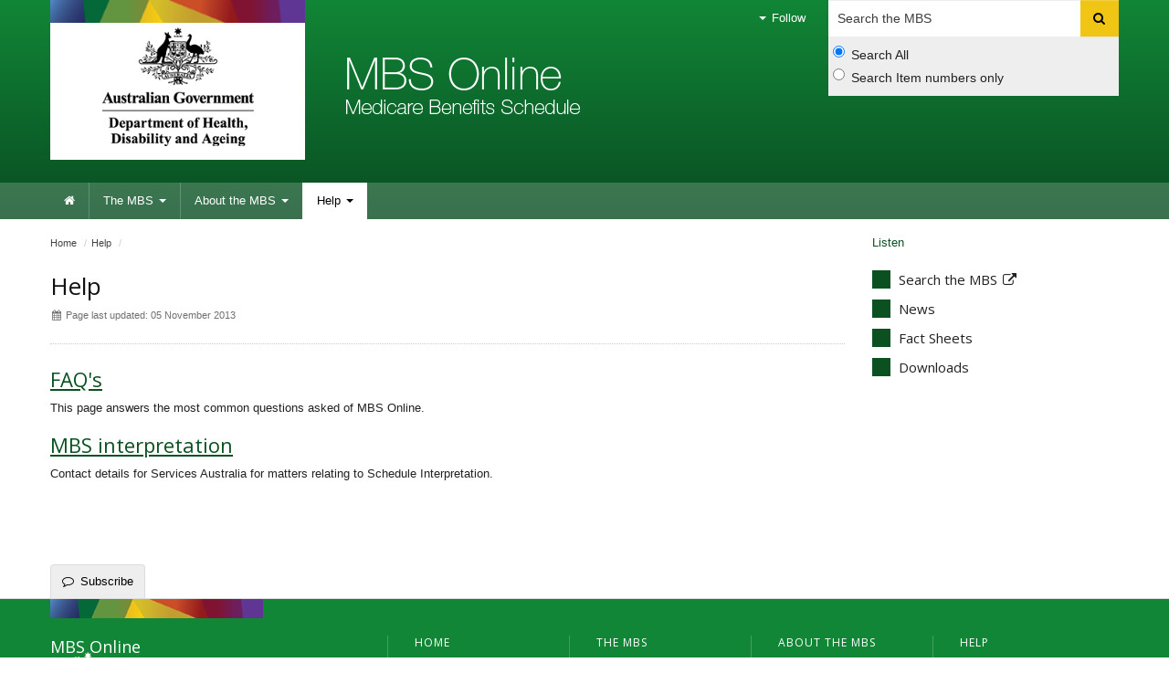

--- FILE ---
content_type: text/html; charset=ISO-8859-1
request_url: https://mbsonline.gov.au/internet/mbsonline/publishing.nsf/Content/help
body_size: 21256
content:
<!--[if HTML5]><![endif]-->
<!DOCTYPE html>
<!--[if lt IE 7 ]><html lang="en-au" class="ie-6"><![endif]-->
<!--[if IE 7 ]><html lang="en-au" class="ie-7"><![endif]-->
<!--[if IE 8 ]><html lang="en-au" class="ie-8"><![endif]-->
<!--[if (gte IE 9)|!(IE)]>
<!-->
<html lang="en-au"><!--<![endif]-->
<head>

<meta charset="utf-8">
<META NAME="generator" CONTENT="powered by IBM Lotus Workplace Web Content Management(r) 2.0">
<!--[if !HTML5]><meta http-equiv="X-UA-Compatible" content="IE=edge"><![endif]-->
<meta name="viewport" content="width=device-width,initial-scale=1.0">

<!--defSID=NC04ELWCMP-->
<META NAME="ROBOTS" CONTENT="INDEX, FOLLOW">
 
<META NAME="DC.Publisher" CONTENT="Australian Government Department of Health and Ageing">
<META NAME="DC.Rights" CONTENT="Copyright Commonwealth of Australia 2014">
<META NAME="DC.Title" CONTENT="Help">
<META NAME="DC.Language" SCHEME="RFC3066" CONTENT="en">
<META NAME="DC.Date.Created" SCHEME="ISO8601" CONTENT="2013-11-05">
<META NAME="DC.Date.Issued" SCHEME="ISO8601" CONTENT="2013-11-05">
<META NAME="DC.Date.Modified" SCHEME="ISO8601" CONTENT="2013-11-05">
<META NAME="DC.Type" SCHEME="HI type" CONTENT="document">
<META NAME="DC.Type" SCHEME="HI category" CONTENT="resource">
<META NAME="DC.Format" SCHEME="IMT" CONTENT="text/html">
<META NAME="DC.Identifier" SCHEME="URI" CONTENT="http://www.health.gov.au/internet/mbsonline/publishing.nsf/Content/help">
<META NAME="AGLS.Audience" SCHEME="HI age" CONTENT="adult">
<META NAME="HI.Complexity" CONTENT="medium">

<link rel="canonical" href="http://www.mbsonline.gov.au/internet/mbsonline/publishing.nsf/Content/help" />

<!-- CSS -->
<!-- Core CSS -->
  <link href="/internet/r/publishing.nsf/AttachmentsByTitle/bootstrap.css/$FILE/bootstrap.no-icons.css?OpenElement&v=1.0" rel="stylesheet">
  <link href="//fonts.googleapis.com/css?family=Open+Sans" rel="stylesheet">
  <link href="/internet/r/publishing.nsf/AttachmentsByTitle/font-awesome.css/$FILE/font-awesome.css" rel="stylesheet">
  <link href="/internet/r/publishing.nsf/AttachmentsByTitle/dha.css/$FILE/dha.css?OpenElement&v=1.1" rel="stylesheet">

<!-- IE fixes -->
<!--[if lt IE 9]>
  <link href="/internet/mbsonline/publishing.nsf/AttachmentsByTitle/ie.css/$FILE/ie.css" rel="stylesheet">
<![endif]-->

<!-- Responsive -->
  <link href="/internet/r/publishing.nsf/AttachmentsByTitle/bootstrap-responsive.css/$FILE/bootstrap-responsive-v.2.3.2.css?OpenElement&v=1.0" rel="stylesheet">

<!-- Custom local CSS -->
<link href="/internet/mbsonline/publishing.nsf/AttachmentsByTitle/site.css/$FILE/site.css?OpenElement&v=1.2" rel="stylesheet">
<link href="/internet/mbsonline/publishing.nsf/AttachmentsByTitle/print.css/$FILE/print.css?OpenElement&v=1.1" rel="stylesheet" media="print" type="text/css">


<!-- Favicons -->
<link rel="apple-touch-icon-precomposed" sizes="152x152" href="/internet/r/publishing.nsf/AttachmentsByTitle/favicon.ico/$FILE/favicon-152.png">
<link rel="apple-touch-icon-precomposed" sizes="144x144" href="/internet/r/publishing.nsf/AttachmentsByTitle/favicon.ico/$FILE/favicon-144.png">
<link rel="apple-touch-icon-precomposed" sizes="114x114" href="/internet/r/publishing.nsf/AttachmentsByTitle/favicon.ico/$FILE/favicon-114.png">
<link rel="apple-touch-icon-precomposed" sizes="72x72" href="/internet/r/publishing.nsf/AttachmentsByTitle/favicon.ico/$FILE/favicon-72.png">
<link rel="apple-touch-icon-precomposed" href="/internet/r/publishing.nsf/AttachmentsByTitle/favicon.ico/$FILE/favicon-57.png">
<link rel="shortcut icon" href="/internet/r/publishing.nsf/AttachmentsByTitle/favicon.ico/$FILE/favicon.ico" type="image/x-icon">
<link rel="icon" href="/internet/r/publishing.nsf/AttachmentsByTitle/favicon.ico/$FILE/favicon.ico" type="image/x-icon">

<!-- DHA responsive CSS -->
<link href="/internet/r/publishing.nsf/AttachmentsByTitle/dha-responsive.css/$FILE/dha-responsive.css?OpenElement&v=1.0" rel="stylesheet">
<!--[if lt IE 9]>
  <link href="/internet/r/publishing.nsf/AttachmentsByTitle/dha-responsive.css/$FILE/dha-responsive-ltie9.css?OpenElement&v=1.0" rel="stylesheet">
  <link href="/internet/r/publishing.nsf/AttachmentsByTitle/ie.css/$FILE/ie-responsive.css?OpenElement&v=1.0" rel="stylesheet">
  <!--<script src="http://html5shiv.googlecode.com/svn/trunk/html5.js"></script>-->
  <script src="https://cdnjs.cloudflare.com/ajax/libs/html5shiv/3.7.3/html5shiv.js"></script>
<![endif]-->

<!-- Site responsive CSS -->
<link href="/internet/mbsonline/publishing.nsf/AttachmentsByTitle/site-responsive.css/$FILE/site-responsive.css?OpenElement&v=1.0" rel="stylesheet">

<!-- End of Core CSS -->
<script src="//cdn1.readspeaker.com/script/5802/webReader/webReader.js?pids=wr" type="text/javascript"></script>


<!-- </head>
<body text="#000000" bgcolor="#FFFFFF">
-->

<TITLE>
MBS Online - Help
</TITLE>
</HEAD>

<BODY>

<!-- Google Tag Manager -->
<script>(function(w,d,s,l,i){w[l]=w[l]||[];w[l].push({'gtm.start':
new Date().getTime(),event:'gtm.js'});var f=d.getElementsByTagName(s)[0],
j=d.createElement(s),dl=l!='dataLayer'?'&l='+l:'';j.async=true;j.src=
'https://www.googletagmanager.com/gtm.js?id='+i+dl;f.parentNode.insertBefore(j,f);
})(window,document,'script','dataLayer','GTM-K2WL37R');</script>
<!-- End Google Tag Manager -->

<!-- Google Tag Manager (noscript) -->
<noscript><iframe src="https://www.googletagmanager.com/ns.html?id=GTM-K2WL37R"
height="0" width="0" style="display:none;visibility:hidden"></iframe></noscript>
<!-- End Google Tag Manager (noscript) -->

<div class="portfolio top visible-desktop">
	<div class="container inject hide">
    </div>
</div>

<div class="header clearfix" role="banner"><div class="container">
        <a href="#navigation" id="skip-to-navigation" class="visuallyhidden focusable js-skip">Skip to navigation</a>
        <a href="#content" id="skip-to-content" class="visuallyhidden focusable js-skip">Skip to content</a><!-- Global nav -->
<div class="navbar navbar-inverse global-navigation"><ul class="nav" role="navigation">
 
     
     <li class="dropdown visible-desktop">
       <a href="#" class="dropdown-toggle" data-toggle="dropdown"><i class="caret"></i> Follow</a>
       <ul class="dropdown-menu follow">
          <li><a href="/internet/mbsonline/publishing.nsf/xml/rssLatestNews.xml"><i class="icon-rss"></i>RSS</a></li>
       </ul>
    </li>
</ul><form class="navbar-search visible-desktop input-append" method="get" action="https://www9.health.gov.au/mbs/search.cfm" name="SearchCriteria" id="MBSsearch">
  				<label class="visuallyhidden" for="searchinput">Search</label>
    			<input type="text" accesskey="5" placeholder="Search the MBS" class="search span3" name="q" id="searchinput">
                <button name="Submit" class="btn" type="submit"> <i class="icon-search"></i> <span class="visuallyhidden">Search</span> </button>
                <div class="search-options">
                    <label class="radio">
                        <input type="radio" name="sopt" id="sopt1" value="S" checked>Search All
                    </label>
                    <label class="radio">
                        <input type="radio" name="sopt" id="sopt2" value="I">Search Item numbers only
                    </label>
                </div>
  			</form><!-- End of navbar-search --></div><div class="crest">
      <a href="https://www.health.gov.au" title="Department of Health and Aged Care">Department of Health and Aged Care</a>
      <img src="/internet/mbsonline/publishing.nsf/AttachmentsByTitle/crest/$FILE/crest-horizontal-small-dark.png" alt="" class="printable-crest"/>
</div><div class="flag">
       <p>Medicare Benefits Schedule</p>
</div></div>
<div class="navbar-wrapper">
  <div class="container">
	<div class="navbar navbar-inverse main-navigation" id="navigation">
	  <div class="navbar-inner">
		<form id="MBSsearch" name="SearchCriteria" action="https://www9.health.gov.au/mbs/search.cfm" method="get" class="navbar-search hidden-desktop">
		  				<div class="" id="form-wrap">
                            <label for="searchinputs" class="visuallyhidden">Search</label>
                            <input type="text" id="searchinputs" name="q" class="search span11" placeholder="Search MBS" accesskey="5">
                            <button type="submit" class="btn" name="Submit"> <i class="icon-search"></i> <span class="visuallyhidden">Search</span> </button>
                            <div class="search-options">
                                <label class="radio">
                                    <input type="radio" name="sopt" id="sopt1" value="S" checked>Search All
                                </label>
                                <label class="radio">
                                    <input type="radio" name="sopt" id="sopt2" value="I">Search Item numbers only
                                </label>
                            </div>
		  				</div>
		</form>
		  <a class="btn btn-navbar collapsed" data-toggle="collapse" data-target=".main-navigation-collapse">
			<span class="icon-bar"></span>
			<span class="icon-bar"></span>
			<span class="icon-bar"></span>
		  </a>
		  <div class="nav-collapse main-navigation-collapse collapse"><ul class="nav" role="navigation" aria-labelledby="mainlabel"><li class="home"><a href="/internet/mbsonline/publishing.nsf/Content/Home"><i class="icon-home"></i> <span class="visuallyhidden">Home</span></a></li><li class="dropdown"><a href="/internet/mbsonline/publishing.nsf/Content/the-mbs" class="dropdown-toggle" data-toggle="dropdown">The MBS <i class="caret"></i></a><ul class="dropdown-menu"><li><a href="https://www9.health.gov.au/mbs/search.cfm">Search</a></li><li><a href="https://www9.health.gov.au/mbs/createPublication.cfm">Create publication</a></li><li><a href="/internet/mbsonline/publishing.nsf/Content/downloads">Downloads</a></li><li><a href="/internet/mbsonline/publishing.nsf/Content/a-z">A-Z index</a></li></ul></li><li class="dropdown"><a href="/internet/mbsonline/publishing.nsf/Content/about-the-mbs" class="dropdown-toggle" data-toggle="dropdown">About the MBS <i class="caret"></i></a><ul class="dropdown-menu"><li><a href="/internet/mbsonline/publishing.nsf/Content/news">News</a></li><li><a href="/internet/mbsonline/publishing.nsf/Content/Factsheet-Current">Fact Sheets</a></li><li><a href="https://www9.health.gov.au/mbs/subscribe.cfm">Subscribe</a></li></ul></li><li class="dropdown current"><a href="/internet/mbsonline/publishing.nsf/Content/help" class="dropdown-toggle" data-toggle="dropdown">Help <i class="caret"></i></a><ul class="dropdown-menu"><li><a href="/internet/mbsonline/publishing.nsf/Content/faqs">FAQ's</a></li><li><a href="/internet/mbsonline/publishing.nsf/Content/MBS-interpretation">MBS interpretation</a></li></ul></li></ul>
		  </div>
	  </div>
	</div>
  </div>
</div></div><div class="content" role="main" id="content">
  <div class="container">
    <div class="row-fluid"><div class="content-area span9">
<ul class="breadcrumb" aria-labelledby="breadcrumbslabel">
<li class="visuallyhidden" id="breadcrumbslabel">You are here:</li><li><a href="/internet/mbsonline/publishing.nsf/Content/Home">Home</a> <span class="divider">/</span></li><li><a href="/internet/mbsonline/publishing.nsf/Content/help">Help</a> <span class="divider">/</span></li></ul><!-- RS start -->
<div id="read"><div class="row-fluid title-meta"><div class="span12"><h1>Help</h1><p class="publish-date"><i class="icon-calendar"></i> Page last updated: 05 November 2013</p></div></div>
<h2><a href="/internet/mbsonline/publishing.nsf/Content/faqs">FAQ's</a></h2>
<p>This page answers the most common questions asked of MBS Online. </p><h2><a href="/internet/mbsonline/publishing.nsf/Content/MBS-interpretation">MBS interpretation</a></h2>
<p>Contact details for Services Australia for matters relating to Schedule Interpretation.</p>
	<div class="row-fluid">
		<div class="span12"> 
		</div>
	</div><div class="row-fluid section-content"><div class="span12"><h3 class="border-bottom dark">In this section</h3><ul class="icons-ul"><li><strong><a href="/internet/mbsonline/publishing.nsf/Content/help"><i class="icon-li icon-chevron-right"></i>Help</a></strong></li></ul></div></div></div>
<!-- RS End --></div><div class="aside span3"><div id="readspeaker_button1" class="rs_skip rsbtn rs_preserve">
 <a rel="nofollow" class="rsbtn_play" accesskey="L" title="Listen to this page using ReadSpeaker" href="https://app.readspeaker.com/cgi-bin/rsent?customerid=5802&amp;lang=en_au&amp;readid=read&amp;url=https%3A%2F%2Fwww.mbsonline.gov.au%2Finternet%2Fmbsonline%2Fpublishing.nsf%2FContent%2Fhelp" target="_blank">
 <span class="rsbtn_left rsimg rspart"><span class="rsbtn_text"><span>Listen</span></span></span>
  <span class="rsbtn_right rsimg rsplay rspart"></span>
 </a>
</div><h3><a href="https://www9.health.gov.au/mbs/search.cfm">Search the MBS</a></h3>
   <h3><a href="/internet/mbsonline/publishing.nsf/Content/news">News</a></h3>
<h3><a href="/internet/mbsonline/publishing.nsf/Content/factsheet-current">Fact Sheets</a></h3>
<!--<h3><a data-toggle="modal" data-target="#create-pulication" href="#">Create publication</a></h3>
                <div aria-hidden="true" aria-labelledby="myModalLabel" role="dialog" id="create-pulication" class="modal hide fade">
                    <div class="modal-header">
                        <button type="button" class="close" data-dismiss="modal" aria-hidden="true">×</button>
                        <h3>Create publication</h3>
                    </div>
                    <div class="modal-body">
                        <form class="form-horizontal" id="ItemSearchCriteria" name="ItemSearchCriteria" method="post" action="https://www9.health.gov.au/mbs/createPublication_action.cfm">
                            <input type="hidden" value="yes" name="pdf">
                            <fieldset>
                            <legend class="visuallyhidden">For enquiries please use the form below</legend>
                            <div class="control-group">
                                <label for="searchItem" class="control-label"><span class="mand">*</span>Item Numbers</label>
                                <div class="controls">
                                	<input type="text" name="searchItem" id="searchItem" required data-validation-error-msg="Please enter some item numbers">
                                    <br><label class="inline" for="cbIncludeExpNotes"><input type="checkbox" checked="" id="cbIncludeExpNotes" name="cbIncludeExpNotes"> Include General Explanatory Notes</label>
                                </div>
                            </div>
                            <div class="control-group">
                                <label for="emailAddress" class="control-label">Email address to send publication to</label>
                                <div class="controls">
                                	<input type="text" name="emailAddress" id="emailAddress" type="email" required data-validation-error-msg="Please enter a valid email address">
                                    <br><label class="inline" for="cbZipPublication"><input type="checkbox" checked="" id="cbZipPublication" name="cbZipPublication"> Create a zipped pdf file</label>
                                </div>
                            </div>
                            <div class="form-actions">
                                <button type="submit" class="btn btn-primary">Create Publication</button>
                                <button type="Reset" class="btn btn-primary">Reset</button>
                            </div>
                            </fieldset>
                            <p><a href="https://www9.health.gov.au/mbs/createPublication.cfm?pdf=yes">Problems with this form ?</a></p>
                        </form>
                    </div>
                </div>--><!-- End of Create publication modal --><h3><a href="/internet/mbsonline/publishing.nsf/Content/downloads">Downloads</a></h3>
<ul class="news"><!--<li><a href="/internet/mbsonline/publishing.nsf/Content/MBSOnline-Previous-Publications">Previous Publications >></a></li>--></ul></div></div>
</div>
</div>

<div class="popular-mob hidden-desktop">
	<div class="container">
    	<h2 class="border-bottom dark">Popular</h2>
        <ul class="popular"></ul>
    </div>
</div><div class="feedback">
	<div class="container">
        <ul class="nav nav-tabs">
            <li class="active"><a href="#" id="feedback" class="">Subscribe</a></li>
        </ul>
        <form class="form-horizontal subscribe-form" method="post" action="https://www9.health.gov.au/mbs/subscribe.cfm" name="subscribe-form" id="subscribe-form">
        	<fieldset>
                <legend>Subscribe to us</legend>
                <div class="row-fluid control-group">
  
                    <div class="controls">
<label for="emailsubscribe" class="visuallyhidden">Enter your email address</label>
                    	<input type="email" placeholder="Your E-mail address" class="search span8" name="emailsubscribe" id="emailsubscribe" required data-validation-error-msg="Please enter a valid email address">
                    	<hr>
                    	<button class="btn btn-primary" type="submit">Subscribe</button>
                    </div>
                    
                </div> 
            </fieldset>          
        </form>
	</div>
</div><div class="footer" role="contentinfo">
      <div class="container">
        <div class="row-fluid"><div class="span4 divided">
	<h1 class="flag">MBS Online</h1>
</div>
<div class="bottom-locked">
	<div class="crest visible-desktop">
		<a href="/internet/mbsonline/publishing.nsf/Content/Home">MBS Online</a>
	</div>
	<p class="small-print">&copy; Commonwealth of Australia<br>ABN: 83 605 426 759</p>
</div><div class="span2 divided">
              <h2>Home</h2>
                <ul>
                
                <li><a href="/internet/mbsonline/publishing.nsf/Content/Accessibility">Accessibility</a></li>
                <li><a href="/internet/mbsonline/publishing.nsf/Content/privacy_security">Privacy</a></li>
                <li><a href="/internet/mbsonline/publishing.nsf/Content/disclaimer">Disclaimer</a></li>
                <li><a href="/internet/mbsonline/publishing.nsf/Content/copyright">Copyright</a></li>               
              </ul>
            </div>
            <div class="span2 divided">
              <h2>The MBS</h2>
              <ul>
                <li><a href="https://www9.health.gov.au/mbs/search.cfm">Search</a></li>
                 <li><a href="https://www9.health.gov.au/mbs/createPublication.cfm">Create publication </a></li>
              <li><a href="/internet/mbsonline/publishing.nsf/Content/downloads">Downloads</a></li>
              <li><a href="/internet/mbsonline/publishing.nsf/Content/a-z">A-Z index</a></li>
                
              </ul>
            </div>

<div class="span2 divided">
              <h2>About the MBS</h2>
              <ul>
                <li><a href="/internet/mbsonline/publishing.nsf/Content/news">News</a></li>
                <li><a href="/internet/mbsonline/publishing.nsf/Content/factsheet-current">Fact Sheets</a></li>
                <li><a href="https://www9.health.gov.au/mbs/subscribe.cfm">Subscribe</a></li>
              </ul>
            </div>
            <div class="span2 divided">
              <h2>Help</h2>
               <ul>
              <li><a href="/internet/mbsonline/publishing.nsf/Content/faqs">FAQ's</a></li>
                <li><a href="/internet/mbsonline/publishing.nsf/Content/MBS-interpretation">MBS interpretation</a></li>
  
              
              </ul>
            </div></div>
<div class="follow hidden-desktop">
    	<h3 class="border-bottom dark">Follow us</h3>
    	<ul class="follow">
            <li><a href="/internet/mbsonline/publishing.nsf/AttachmentsByTitle/rss/$FILE/mbsonline.xml"><i class="icon-rss"></i><span class="visuallyhidden">RSS</span></a></li>
          </ul>
	</div>
</div>
</div>

<!--<div class="portfolio bottom hidden-desktop">
	<div class="container">
    	<a href="#" class="portfolio-toggle"><i class="icon-th-list"></i> Portfolios</a>
        <div class="inject hide">
        </div>
    </div>
</div>--> 
<!-- Core JS -->
<script src="//ajax.googleapis.com/ajax/libs/jquery/1.8.0/jquery.min.js"></script>
<script src="/internet/r/publishing.nsf/AttachmentsByTitle/bootstrap.min.js/$FILE/bootstrap.min.js?OpenElement&v=1.0"></script>
<script src="/internet/r/publishing.nsf/AttachmentsByTitle/modernizr/$FILE/modernizr.custom.49735.js"></script>
<!--[if lt IE 9 ]>
<script src="/internet/r/publishing.nsf/AttachmentsByTitle/respond.js/$FILE/respond.js?OpenElement&v=1.0"></script>
<script src="/internet/r/publishing.nsf/AttachmentsByTitle/placeholders.min.js/$FILE/placeholders.min.js?OpenElement&v=1.0"></script>
<![endif]--> 
<script src="//f1.as.readspeaker.com/script/5802/ReadSpeaker.js?pids=embhl" type="text/javascript"></script>
<script src="/internet/r/publishing.nsf/AttachmentsByTitle/dha.js/$FILE/dha.min.js?OpenElement&v=1.1"></script>

<!-- Site JS -->
<script src="/internet/mbsonline/publishing.nsf/AttachmentsByTitle/site.js/$FILE/site.js?OpenElement&v=1.2"></script>



</body>
</html>


--- FILE ---
content_type: application/x-javascript
request_url: https://mbsonline.gov.au/internet/r/publishing.nsf/AttachmentsByTitle/dha.js/$FILE/dha.min.js?OpenElement&v=1.1
body_size: 162697
content:
(function($){$.extend($.fn,{validate:function(options){if(!this.length){if(options&&options.debug&&window.console){console.warn("Nothing selected, can't validate, returning nothing.");}
return;}
var validator=$.data(this[0],"validator");if(validator){return validator;}
this.attr("novalidate","novalidate");validator=new $.validator(options,this[0]);$.data(this[0],"validator",validator);if(validator.settings.onsubmit){this.validateDelegate(":submit","click",function(event){if(validator.settings.submitHandler){validator.submitButton=event.target;}
if($(event.target).hasClass("cancel")){validator.cancelSubmit=true;}
if($(event.target).attr("formnovalidate")!==undefined){validator.cancelSubmit=true;}});this.submit(function(event){if(validator.settings.debug){event.preventDefault();}
function handle(){var hidden;if(validator.settings.submitHandler){if(validator.submitButton){hidden=$("<input type='hidden'/>").attr("name",validator.submitButton.name).val($(validator.submitButton).val()).appendTo(validator.currentForm);}
validator.settings.submitHandler.call(validator,validator.currentForm,event);if(validator.submitButton){hidden.remove();}
return false;}
return true;}
if(validator.cancelSubmit){validator.cancelSubmit=false;return handle();}
if(validator.form()){if(validator.pendingRequest){validator.formSubmitted=true;return false;}
return handle();}else{validator.focusInvalid();return false;}});}
return validator;},valid:function(){if($(this[0]).is("form")){return this.validate().form();}else{var valid=true;var validator=$(this[0].form).validate();this.each(function(){valid=valid&&validator.element(this);});return valid;}},removeAttrs:function(attributes){var result={},$element=this;$.each(attributes.split(/\s/),function(index,value){result[value]=$element.attr(value);$element.removeAttr(value);});return result;},rules:function(command,argument){var element=this[0];if(command){var settings=$.data(element.form,"validator").settings;var staticRules=settings.rules;var existingRules=$.validator.staticRules(element);switch(command){case"add":$.extend(existingRules,$.validator.normalizeRule(argument));delete existingRules.messages;staticRules[element.name]=existingRules;if(argument.messages){settings.messages[element.name]=$.extend(settings.messages[element.name],argument.messages);}
break;case"remove":if(!argument){delete staticRules[element.name];return existingRules;}
var filtered={};$.each(argument.split(/\s/),function(index,method){filtered[method]=existingRules[method];delete existingRules[method];});return filtered;}}
var data=$.validator.normalizeRules($.extend({},$.validator.classRules(element),$.validator.attributeRules(element),$.validator.dataRules(element),$.validator.staticRules(element)),element);if(data.required){var param=data.required;delete data.required;data=$.extend({required:param},data);}
return data;}});$.extend($.expr[":"],{blank:function(a){return!$.trim(""+$(a).val());},filled:function(a){return!!$.trim(""+$(a).val());},unchecked:function(a){return!$(a).prop("checked");}});$.validator=function(options,form){this.settings=$.extend(true,{},$.validator.defaults,options);this.currentForm=form;this.init();};$.validator.format=function(source,params){if(arguments.length===1){return function(){var args=$.makeArray(arguments);args.unshift(source);return $.validator.format.apply(this,args);};}
if(arguments.length>2&&params.constructor!==Array){params=$.makeArray(arguments).slice(1);}
if(params.constructor!==Array){params=[params];}
$.each(params,function(i,n){source=source.replace(new RegExp("\\{"+i+"\\}","g"),function(){return n;});});return source;};$.extend($.validator,{defaults:{messages:{},groups:{},rules:{},errorClass:"error",validClass:"valid",errorElement:"label",focusInvalid:true,errorContainer:$([]),errorLabelContainer:$([]),onsubmit:true,ignore:":hidden",ignoreTitle:false,onfocusin:function(element,event){this.lastActive=element;if(this.settings.focusCleanup&&!this.blockFocusCleanup){if(this.settings.unhighlight){this.settings.unhighlight.call(this,element,this.settings.errorClass,this.settings.validClass);}
this.addWrapper(this.errorsFor(element)).hide();}},onfocusout:function(element,event){if(!this.checkable(element)&&(element.name in this.submitted||!this.optional(element))){this.element(element);}},onkeyup:function(element,event){if(event.which===9&&this.elementValue(element)===""){return;}else if(element.name in this.submitted||element===this.lastElement){this.element(element);}},onclick:function(element,event){if(element.name in this.submitted){this.element(element);}
else if(element.parentNode.name in this.submitted){this.element(element.parentNode);}},highlight:function(element,errorClass,validClass){if(element.type==="radio"){this.findByName(element.name).addClass(errorClass).removeClass(validClass);}else{$(element).addClass(errorClass).removeClass(validClass);}},unhighlight:function(element,errorClass,validClass){if(element.type==="radio"){this.findByName(element.name).removeClass(errorClass).addClass(validClass);}else{$(element).removeClass(errorClass).addClass(validClass);}}},setDefaults:function(settings){$.extend($.validator.defaults,settings);},messages:{required:"This field is required.",remote:"Please fix this field.",email:"Please enter a valid email address.",url:"Please enter a valid URL.",date:"Please enter a valid date.",dateISO:"Please enter a valid date (ISO).",number:"Please enter a valid number.",digits:"Please enter only digits.",creditcard:"Please enter a valid credit card number.",equalTo:"Please enter the same value again.",maxlength:$.validator.format("Please enter no more than {0} characters."),minlength:$.validator.format("Please enter at least {0} characters."),rangelength:$.validator.format("Please enter a value between {0} and {1} characters long."),range:$.validator.format("Please enter a value between {0} and {1}."),max:$.validator.format("Please enter a value less than or equal to {0}."),min:$.validator.format("Please enter a value greater than or equal to {0}.")},autoCreateRanges:false,prototype:{init:function(){this.labelContainer=$(this.settings.errorLabelContainer);this.errorContext=this.labelContainer.length&&this.labelContainer||$(this.currentForm);this.containers=$(this.settings.errorContainer).add(this.settings.errorLabelContainer);this.submitted={};this.valueCache={};this.pendingRequest=0;this.pending={};this.invalid={};this.reset();var groups=(this.groups={});$.each(this.settings.groups,function(key,value){if(typeof value==="string"){value=value.split(/\s/);}
$.each(value,function(index,name){groups[name]=key;});});var rules=this.settings.rules;$.each(rules,function(key,value){rules[key]=$.validator.normalizeRule(value);});function delegate(event){var validator=$.data(this[0].form,"validator"),eventType="on"+event.type.replace(/^validate/,"");if(validator.settings[eventType]){validator.settings[eventType].call(validator,this[0],event);}}
$(this.currentForm).validateDelegate(":text, [type='password'], [type='file'], select, textarea, "+"[type='number'], [type='search'] ,[type='tel'], [type='url'], "+"[type='email'], [type='datetime'], [type='date'], [type='month'], "+"[type='week'], [type='time'], [type='datetime-local'], "+"[type='range'], [type='color'] ","focusin focusout keyup",delegate).validateDelegate("[type='radio'], [type='checkbox'], select, option","click",delegate);if(this.settings.invalidHandler){$(this.currentForm).bind("invalid-form.validate",this.settings.invalidHandler);}},form:function(){this.checkForm();$.extend(this.submitted,this.errorMap);this.invalid=$.extend({},this.errorMap);if(!this.valid()){$(this.currentForm).triggerHandler("invalid-form",[this]);}
this.showErrors();return this.valid();},checkForm:function(){this.prepareForm();for(var i=0,elements=(this.currentElements=this.elements());elements[i];i++){this.check(elements[i]);}
return this.valid();},element:function(element){element=this.validationTargetFor(this.clean(element));this.lastElement=element;this.prepareElement(element);this.currentElements=$(element);var result=this.check(element)!==false;if(result){delete this.invalid[element.name];}else{this.invalid[element.name]=true;}
if(!this.numberOfInvalids()){this.toHide=this.toHide.add(this.containers);}
this.showErrors();return result;},showErrors:function(errors){if(errors){$.extend(this.errorMap,errors);this.errorList=[];for(var name in errors){this.errorList.push({message:errors[name],element:this.findByName(name)[0]});}
this.successList=$.grep(this.successList,function(element){return!(element.name in errors);});}
if(this.settings.showErrors){this.settings.showErrors.call(this,this.errorMap,this.errorList);}else{this.defaultShowErrors();}},resetForm:function(){if($.fn.resetForm){$(this.currentForm).resetForm();}
this.submitted={};this.lastElement=null;this.prepareForm();this.hideErrors();this.elements().removeClass(this.settings.errorClass).removeData("previousValue");this.elements().closest('.control-group').removeClass('error');},numberOfInvalids:function(){return this.objectLength(this.invalid);},objectLength:function(obj){var count=0;for(var i in obj){count++;}
return count;},hideErrors:function(){this.addWrapper(this.toHide).hide();},valid:function(){return this.size()===0;},size:function(){return this.errorList.length;},focusInvalid:function(){if(this.settings.focusInvalid){try{$(this.findLastActive()||this.errorList.length&&this.errorList[0].element||[]).filter(":visible").focus().trigger("focusin");}catch(e){}}},findLastActive:function(){var lastActive=this.lastActive;return lastActive&&$.grep(this.errorList,function(n){return n.element.name===lastActive.name;}).length===1&&lastActive;},elements:function(){var validator=this,rulesCache={};return $(this.currentForm).find("input, select, textarea").not(":submit, :reset, :image, [disabled]").not(this.settings.ignore).filter(function(){if(!this.name&&validator.settings.debug&&window.console){console.error("%o has no name assigned",this);}
if(this.name in rulesCache||!validator.objectLength($(this).rules())){return false;}
rulesCache[this.name]=true;return true;});},clean:function(selector){return $(selector)[0];},errors:function(){var errorClass=this.settings.errorClass.replace(" ",".");return $(this.settings.errorElement+"."+errorClass,this.errorContext);},reset:function(){this.successList=[];this.errorList=[];this.errorMap={};this.toShow=$([]);this.toHide=$([]);this.currentElements=$([]);},prepareForm:function(){this.reset();this.toHide=this.errors().add(this.containers);},prepareElement:function(element){this.reset();this.toHide=this.errorsFor(element);},elementValue:function(element){var type=$(element).attr("type"),val=$(element).val();if(type==="radio"||type==="checkbox"){return $("input[name='"+$(element).attr("name")+"']:checked").val();}
if(typeof val==="string"){return val.replace(/\r/g,"");}
return val;},check:function(element){element=this.validationTargetFor(this.clean(element));var rules=$(element).rules();var dependencyMismatch=false;var val=this.elementValue(element);var result;for(var method in rules){var rule={method:method,parameters:rules[method]};try{result=$.validator.methods[method].call(this,val,element,rule.parameters);if(result==="dependency-mismatch"){dependencyMismatch=true;continue;}
dependencyMismatch=false;if(result==="pending"){this.toHide=this.toHide.not(this.errorsFor(element));return;}
if(!result){this.formatAndAdd(element,rule);return false;}}catch(e){if(this.settings.debug&&window.console){console.log("Exception occurred when checking element "+element.id+", check the '"+rule.method+"' method.",e);}
throw e;}}
if(dependencyMismatch){return;}
if(this.objectLength(rules)){this.successList.push(element);}
return true;},customDataMessage:function(element,method){return $(element).data("msg-"+method.toLowerCase())||(element.attributes&&$(element).attr("data-msg-"+method.toLowerCase()));},customMessage:function(name,method){var m=this.settings.messages[name];return m&&(m.constructor===String?m:m[method]);},findDefined:function(){for(var i=0;i<arguments.length;i++){if(arguments[i]!==undefined){return arguments[i];}}
return undefined;},defaultMessage:function(element,method){return this.findDefined(this.customMessage(element.name,method),this.customDataMessage(element,method),!this.settings.ignoreTitle&&element.title||undefined,$.validator.messages[method],"<strong>Warning: No message defined for "+element.name+"</strong>");},formatAndAdd:function(element,rule){var message=this.defaultMessage(element,rule.method),theregex=/\$?\{(\d+)\}/g;if(typeof message==="function"){message=message.call(this,rule.parameters,element);}else if(theregex.test(message)){message=$.validator.format(message.replace(theregex,"{$1}"),rule.parameters);}
this.errorList.push({message:message,element:element});this.errorMap[element.name]=message;this.submitted[element.name]=message;},addWrapper:function(toToggle){if(this.settings.wrapper){toToggle=toToggle.add(toToggle.parent(this.settings.wrapper));}
return toToggle;},defaultShowErrors:function(){var i,elements;for(i=0;this.errorList[i];i++){var error=this.errorList[i];if(this.settings.highlight){this.settings.highlight.call(this,error.element,this.settings.errorClass,this.settings.validClass);}
this.showLabel(error.element,error.message);}
if(this.errorList.length){this.toShow=this.toShow.add(this.containers);}
if(this.settings.success){for(i=0;this.successList[i];i++){this.showLabel(this.successList[i]);}}
if(this.settings.unhighlight){for(i=0,elements=this.validElements();elements[i];i++){this.settings.unhighlight.call(this,elements[i],this.settings.errorClass,this.settings.validClass);}}
this.toHide=this.toHide.not(this.toShow);this.hideErrors();this.addWrapper(this.toShow).show();},validElements:function(){return this.currentElements.not(this.invalidElements());},invalidElements:function(){return $(this.errorList).map(function(){return this.element;});},showLabel:function(element,message){var label=this.errorsFor(element);if(label.length){label.removeClass(this.settings.validClass).addClass(this.settings.errorClass);label.html(message);}else{label=$("<"+this.settings.errorElement+">").attr("for",this.idOrName(element)).addClass(this.settings.errorClass).html(message||"");if(this.settings.wrapper){label=label.hide().show().wrap("<"+this.settings.wrapper+"/>").parent();}
if(!this.labelContainer.append(label).length){if(this.settings.errorPlacement){this.settings.errorPlacement(label,$(element));}else{label.insertAfter(element);}}}
if(!message&&this.settings.success){label.text("");if(typeof this.settings.success==="string"){label.addClass(this.settings.success);}else{this.settings.success(label,element);}}
this.toShow=this.toShow.add(label);},errorsFor:function(element){var name=this.idOrName(element);return this.errors().filter(function(){return $(this).attr("for")===name;});},idOrName:function(element){return this.groups[element.name]||(this.checkable(element)?element.name:element.id||element.name);},validationTargetFor:function(element){if(this.checkable(element)){element=this.findByName(element.name).not(this.settings.ignore)[0];}
return element;},checkable:function(element){return(/radio|checkbox/i).test(element.type);},findByName:function(name){return $(this.currentForm).find("[name='"+name+"']");},getLength:function(value,element){switch(element.nodeName.toLowerCase()){case"select":return $("option:selected",element).length;case"input":if(this.checkable(element)){return this.findByName(element.name).filter(":checked").length;}}
return value.length;},depend:function(param,element){return this.dependTypes[typeof param]?this.dependTypes[typeof param](param,element):true;},dependTypes:{"boolean":function(param,element){return param;},"string":function(param,element){return!!$(param,element.form).length;},"function":function(param,element){return param(element);}},optional:function(element){var val=this.elementValue(element);return!$.validator.methods.required.call(this,val,element)&&"dependency-mismatch";},startRequest:function(element){if(!this.pending[element.name]){this.pendingRequest++;this.pending[element.name]=true;}},stopRequest:function(element,valid){this.pendingRequest--;if(this.pendingRequest<0){this.pendingRequest=0;}
delete this.pending[element.name];if(valid&&this.pendingRequest===0&&this.formSubmitted&&this.form()){$(this.currentForm).submit();this.formSubmitted=false;}else if(!valid&&this.pendingRequest===0&&this.formSubmitted){$(this.currentForm).triggerHandler("invalid-form",[this]);this.formSubmitted=false;}},previousValue:function(element){return $.data(element,"previousValue")||$.data(element,"previousValue",{old:null,valid:true,message:this.defaultMessage(element,"remote")});}},classRuleSettings:{required:{required:true},email:{email:true},url:{url:true},date:{date:true},dateISO:{dateISO:true},number:{number:true},digits:{digits:true},creditcard:{creditcard:true}},addClassRules:function(className,rules){if(className.constructor===String){this.classRuleSettings[className]=rules;}else{$.extend(this.classRuleSettings,className);}},classRules:function(element){var rules={};var classes=$(element).attr("class");if(classes){$.each(classes.split(" "),function(){if(this in $.validator.classRuleSettings){$.extend(rules,$.validator.classRuleSettings[this]);}});}
return rules;},attributeRules:function(element){var rules={};var $element=$(element);var type=$element[0].getAttribute("type");for(var method in $.validator.methods){var value;if(method==="required"){value=$element.get(0).getAttribute(method);if(value===""){value=true;}
value=!!value;}else{value=$element.attr(method);}
if(/min|max/.test(method)&&(type===null||/number|range|text/.test(type))){value=Number(value);}
if(value){rules[method]=value;}else if(type===method&&type!=='range'){rules[method]=true;}}
if(rules.maxlength&&/-1|2147483647|524288/.test(rules.maxlength)){delete rules.maxlength;}
return rules;},dataRules:function(element){var method,value,rules={},$element=$(element);for(method in $.validator.methods){value=$element.data("rule-"+method.toLowerCase());if(value!==undefined){rules[method]=value;}}
return rules;},staticRules:function(element){var rules={};var validator=$.data(element.form,"validator");if(validator.settings.rules){rules=$.validator.normalizeRule(validator.settings.rules[element.name])||{};}
return rules;},normalizeRules:function(rules,element){$.each(rules,function(prop,val){if(val===false){delete rules[prop];return;}
if(val.param||val.depends){var keepRule=true;switch(typeof val.depends){case"string":keepRule=!!$(val.depends,element.form).length;break;case"function":keepRule=val.depends.call(element,element);break;}
if(keepRule){rules[prop]=val.param!==undefined?val.param:true;}else{delete rules[prop];}}});$.each(rules,function(rule,parameter){rules[rule]=$.isFunction(parameter)?parameter(element):parameter;});$.each(['minlength','maxlength'],function(){if(rules[this]){rules[this]=Number(rules[this]);}});$.each(['rangelength','range'],function(){var parts;if(rules[this]){if($.isArray(rules[this])){rules[this]=[Number(rules[this][0]),Number(rules[this][1])];}else if(typeof rules[this]==="string"){parts=rules[this].split(/[\s,]+/);rules[this]=[Number(parts[0]),Number(parts[1])];}}});if($.validator.autoCreateRanges){if(rules.min&&rules.max){rules.range=[rules.min,rules.max];delete rules.min;delete rules.max;}
if(rules.minlength&&rules.maxlength){rules.rangelength=[rules.minlength,rules.maxlength];delete rules.minlength;delete rules.maxlength;}}
return rules;},normalizeRule:function(data){if(typeof data==="string"){var transformed={};$.each(data.split(/\s/),function(){transformed[this]=true;});data=transformed;}
return data;},addMethod:function(name,method,message){$.validator.methods[name]=method;$.validator.messages[name]=message!==undefined?message:$.validator.messages[name];if(method.length<3){$.validator.addClassRules(name,$.validator.normalizeRule(name));}},methods:{required:function(value,element,param){if(!this.depend(param,element)){return"dependency-mismatch";}
if(element.nodeName.toLowerCase()==="select"){var val=$(element).val();return val&&val.length>0;}
if(this.checkable(element)){return this.getLength(value,element)>0;}
return $.trim(value).length>0;},email:function(value,element){return this.optional(element)||/^((([a-z]|\d|[!#\$%&'\*\+\-\/=\?\^_`{\|}~]|[\u00A0-\uD7FF\uF900-\uFDCF\uFDF0-\uFFEF])+(\.([a-z]|\d|[!#\$%&'\*\+\-\/=\?\^_`{\|}~]|[\u00A0-\uD7FF\uF900-\uFDCF\uFDF0-\uFFEF])+)*)|((\x22)((((\x20|\x09)*(\x0d\x0a))?(\x20|\x09)+)?(([\x01-\x08\x0b\x0c\x0e-\x1f\x7f]|\x21|[\x23-\x5b]|[\x5d-\x7e]|[\u00A0-\uD7FF\uF900-\uFDCF\uFDF0-\uFFEF])|(\\([\x01-\x09\x0b\x0c\x0d-\x7f]|[\u00A0-\uD7FF\uF900-\uFDCF\uFDF0-\uFFEF]))))*(((\x20|\x09)*(\x0d\x0a))?(\x20|\x09)+)?(\x22)))@((([a-z]|\d|[\u00A0-\uD7FF\uF900-\uFDCF\uFDF0-\uFFEF])|(([a-z]|\d|[\u00A0-\uD7FF\uF900-\uFDCF\uFDF0-\uFFEF])([a-z]|\d|-|\.|_|~|[\u00A0-\uD7FF\uF900-\uFDCF\uFDF0-\uFFEF])*([a-z]|\d|[\u00A0-\uD7FF\uF900-\uFDCF\uFDF0-\uFFEF])))\.)+(([a-z]|[\u00A0-\uD7FF\uF900-\uFDCF\uFDF0-\uFFEF])|(([a-z]|[\u00A0-\uD7FF\uF900-\uFDCF\uFDF0-\uFFEF])([a-z]|\d|-|\.|_|~|[\u00A0-\uD7FF\uF900-\uFDCF\uFDF0-\uFFEF])*([a-z]|[\u00A0-\uD7FF\uF900-\uFDCF\uFDF0-\uFFEF])))$/i.test(value);},url:function(value,element){return this.optional(element)||/^(https?|s?ftp):\/\/(((([a-z]|\d|-|\.|_|~|[\u00A0-\uD7FF\uF900-\uFDCF\uFDF0-\uFFEF])|(%[\da-f]{2})|[!\$&'\(\)\*\+,;=]|:)*@)?(((\d|[1-9]\d|1\d\d|2[0-4]\d|25[0-5])\.(\d|[1-9]\d|1\d\d|2[0-4]\d|25[0-5])\.(\d|[1-9]\d|1\d\d|2[0-4]\d|25[0-5])\.(\d|[1-9]\d|1\d\d|2[0-4]\d|25[0-5]))|((([a-z]|\d|[\u00A0-\uD7FF\uF900-\uFDCF\uFDF0-\uFFEF])|(([a-z]|\d|[\u00A0-\uD7FF\uF900-\uFDCF\uFDF0-\uFFEF])([a-z]|\d|-|\.|_|~|[\u00A0-\uD7FF\uF900-\uFDCF\uFDF0-\uFFEF])*([a-z]|\d|[\u00A0-\uD7FF\uF900-\uFDCF\uFDF0-\uFFEF])))\.)+(([a-z]|[\u00A0-\uD7FF\uF900-\uFDCF\uFDF0-\uFFEF])|(([a-z]|[\u00A0-\uD7FF\uF900-\uFDCF\uFDF0-\uFFEF])([a-z]|\d|-|\.|_|~|[\u00A0-\uD7FF\uF900-\uFDCF\uFDF0-\uFFEF])*([a-z]|[\u00A0-\uD7FF\uF900-\uFDCF\uFDF0-\uFFEF])))\.?)(:\d*)?)(\/((([a-z]|\d|-|\.|_|~|[\u00A0-\uD7FF\uF900-\uFDCF\uFDF0-\uFFEF])|(%[\da-f]{2})|[!\$&'\(\)\*\+,;=]|:|@)+(\/(([a-z]|\d|-|\.|_|~|[\u00A0-\uD7FF\uF900-\uFDCF\uFDF0-\uFFEF])|(%[\da-f]{2})|[!\$&'\(\)\*\+,;=]|:|@)*)*)?)?(\?((([a-z]|\d|-|\.|_|~|[\u00A0-\uD7FF\uF900-\uFDCF\uFDF0-\uFFEF])|(%[\da-f]{2})|[!\$&'\(\)\*\+,;=]|:|@)|[\uE000-\uF8FF]|\/|\?)*)?(#((([a-z]|\d|-|\.|_|~|[\u00A0-\uD7FF\uF900-\uFDCF\uFDF0-\uFFEF])|(%[\da-f]{2})|[!\$&'\(\)\*\+,;=]|:|@)|\/|\?)*)?$/i.test(value);},date:function(value,element){return this.optional(element)||!/Invalid|NaN/.test(new Date(value).toString());},dateISO:function(value,element){return this.optional(element)||/^\d{4}[\/\-]\d{1,2}[\/\-]\d{1,2}$/.test(value);},number:function(value,element){return this.optional(element)||/^-?(?:\d+|\d{1,3}(?:,\d{3})+)?(?:\.\d+)?$/.test(value);},digits:function(value,element){return this.optional(element)||/^\d+$/.test(value);},creditcard:function(value,element){if(this.optional(element)){return"dependency-mismatch";}
if(/[^0-9 \-]+/.test(value)){return false;}
var nCheck=0,nDigit=0,bEven=false;value=value.replace(/\D/g,"");for(var n=value.length-1;n>=0;n--){var cDigit=value.charAt(n);nDigit=parseInt(cDigit,10);if(bEven){if((nDigit*=2)>9){nDigit-=9;}}
nCheck+=nDigit;bEven=!bEven;}
return(nCheck%10)===0;},minlength:function(value,element,param){var length=$.isArray(value)?value.length:this.getLength($.trim(value),element);return this.optional(element)||length>=param;},maxlength:function(value,element,param){var length=$.isArray(value)?value.length:this.getLength($.trim(value),element);return this.optional(element)||length<=param;},rangelength:function(value,element,param){var length=$.isArray(value)?value.length:this.getLength($.trim(value),element);return this.optional(element)||(length>=param[0]&&length<=param[1]);},min:function(value,element,param){return this.optional(element)||value>=param;},max:function(value,element,param){return this.optional(element)||value<=param;},range:function(value,element,param){return this.optional(element)||(value>=param[0]&&value<=param[1]);},equalTo:function(value,element,param){var target=$(param);if(this.settings.onfocusout){target.unbind(".validate-equalTo").bind("blur.validate-equalTo",function(){$(element).valid();});}
return value===target.val();},remote:function(value,element,param){if(this.optional(element)){return"dependency-mismatch";}
var previous=this.previousValue(element);if(!this.settings.messages[element.name]){this.settings.messages[element.name]={};}
previous.originalMessage=this.settings.messages[element.name].remote;this.settings.messages[element.name].remote=previous.message;param=typeof param==="string"&&{url:param}||param;if(previous.old===value){return previous.valid;}
previous.old=value;var validator=this;this.startRequest(element);var data={};data[element.name]=value;$.ajax($.extend(true,{url:param,mode:"abort",port:"validate"+element.name,dataType:"json",data:data,success:function(response){validator.settings.messages[element.name].remote=previous.originalMessage;var valid=response===true||response==="true";if(valid){var submitted=validator.formSubmitted;validator.prepareElement(element);validator.formSubmitted=submitted;validator.successList.push(element);delete validator.invalid[element.name];validator.showErrors();}else{var errors={};var message=response||validator.defaultMessage(element,"remote");errors[element.name]=previous.message=$.isFunction(message)?message(value):message;validator.invalid[element.name]=true;validator.showErrors(errors);}
previous.valid=valid;validator.stopRequest(element,valid);}},param));return"pending";}}});$.format=$.validator.format;}(jQuery));(function($){var pendingRequests={};if($.ajaxPrefilter){$.ajaxPrefilter(function(settings,_,xhr){var port=settings.port;if(settings.mode==="abort"){if(pendingRequests[port]){pendingRequests[port].abort();}
pendingRequests[port]=xhr;}});}else{var ajax=$.ajax;$.ajax=function(settings){var mode=("mode"in settings?settings:$.ajaxSettings).mode,port=("port"in settings?settings:$.ajaxSettings).port;if(mode==="abort"){if(pendingRequests[port]){pendingRequests[port].abort();}
pendingRequests[port]=ajax.apply(this,arguments);return pendingRequests[port];}
return ajax.apply(this,arguments);};}}(jQuery));(function($){$.extend($.fn,{validateDelegate:function(delegate,type,handler){return this.bind(type,function(event){var target=$(event.target);if(target.is(delegate)){return handler.apply(target,arguments);}});}});}(jQuery));(function(){function stripHtml(value){return value.replace(/<.[^<>]*?>/g,' ').replace(/&nbsp;|&#160;/gi,' ').replace(/[.(),;:!?%#$'"_+=\/\-]*/g,'');}
jQuery.validator.addMethod("maxWords",function(value,element,params){return this.optional(element)||stripHtml(value).match(/\b\w+\b/g).length<=params;},jQuery.validator.format("Please enter {0} words or less."));jQuery.validator.addMethod("minWords",function(value,element,params){return this.optional(element)||stripHtml(value).match(/\b\w+\b/g).length>=params;},jQuery.validator.format("Please enter at least {0} words."));jQuery.validator.addMethod("rangeWords",function(value,element,params){var valueStripped=stripHtml(value);var regex=/\b\w+\b/g;return this.optional(element)||valueStripped.match(regex).length>=params[0]&&valueStripped.match(regex).length<=params[1];},jQuery.validator.format("Please enter between {0} and {1} words."));}());jQuery.validator.addMethod("letterswithbasicpunc",function(value,element){return this.optional(element)||/^[a-z\-.,()'"\s]+$/i.test(value);},"Letters or punctuation only please");jQuery.validator.addMethod("alphanumeric",function(value,element){return this.optional(element)||/^\w+$/i.test(value);},"Letters, numbers, and underscores only please");jQuery.validator.addMethod("lettersonly",function(value,element){return this.optional(element)||/^[a-z]+$/i.test(value);},"Letters only please");jQuery.validator.addMethod("nowhitespace",function(value,element){return this.optional(element)||/^\S+$/i.test(value);},"No white space please");jQuery.validator.addMethod("ziprange",function(value,element){return this.optional(element)||/^90[2-5]\d\{2\}-\d{4}$/.test(value);},"Your ZIP-code must be in the range 902xx-xxxx to 905-xx-xxxx");jQuery.validator.addMethod("zipcodeUS",function(value,element){return this.optional(element)||/\d{5}-\d{4}$|^\d{5}$/.test(value);},"The specified US ZIP Code is invalid");jQuery.validator.addMethod("integer",function(value,element){return this.optional(element)||/^-?\d+$/.test(value);},"A positive or negative non-decimal number please");jQuery.validator.addMethod("vinUS",function(v){if(v.length!==17){return false;}
var i,n,d,f,cd,cdv;var LL=["A","B","C","D","E","F","G","H","J","K","L","M","N","P","R","S","T","U","V","W","X","Y","Z"];var VL=[1,2,3,4,5,6,7,8,1,2,3,4,5,7,9,2,3,4,5,6,7,8,9];var FL=[8,7,6,5,4,3,2,10,0,9,8,7,6,5,4,3,2];var rs=0;for(i=0;i<17;i++){f=FL[i];d=v.slice(i,i+1);if(i===8){cdv=d;}
if(!isNaN(d)){d*=f;}else{for(n=0;n<LL.length;n++){if(d.toUpperCase()===LL[n]){d=VL[n];d*=f;if(isNaN(cdv)&&n===8){cdv=LL[n];}
break;}}}
rs+=d;}
cd=rs%11;if(cd===10){cd="X";}
if(cd===cdv){return true;}
return false;},"The specified vehicle identification number (VIN) is invalid.");jQuery.validator.addMethod("dateITA",function(value,element){var check=false;var re=/^\d{1,2}\/\d{1,2}\/\d{4}$/;if(re.test(value)){var adata=value.split('/');var gg=parseInt(adata[0],10);var mm=parseInt(adata[1],10);var aaaa=parseInt(adata[2],10);var xdata=new Date(aaaa,mm-1,gg);if((xdata.getFullYear()===aaaa)&&(xdata.getMonth()===mm-1)&&(xdata.getDate()===gg)){check=true;}else{check=false;}}else{check=false;}
return this.optional(element)||check;},"Please enter a correct date");jQuery.validator.addMethod("iban",function(value,element){if(this.optional(element)){return true;}
if(!(/^([a-zA-Z0-9]{4} ){2,8}[a-zA-Z0-9]{1,4}|[a-zA-Z0-9]{12,34}$/.test(value))){return false;}
var iban=value.replace(/ /g,'').toUpperCase();var countrycode=iban.substring(0,2);var bbancountrypatterns={'AL':"\\d{8}[\\dA-Z]{16}",'AD':"\\d{8}[\\dA-Z]{12}",'AT':"\\d{16}",'AZ':"[\\dA-Z]{4}\\d{20}",'BE':"\\d{12}",'BH':"[A-Z]{4}[\\dA-Z]{14}",'BA':"\\d{16}",'BR':"\\d{23}[A-Z][\\dA-Z]",'BG':"[A-Z]{4}\\d{6}[\\dA-Z]{8}",'CR':"\\d{17}",'HR':"\\d{17}",'CY':"\\d{8}[\\dA-Z]{16}",'CZ':"\\d{20}",'DK':"\\d{14}",'DO':"[A-Z]{4}\\d{20}",'EE':"\\d{16}",'FO':"\\d{14}",'FI':"\\d{14}",'FR':"\\d{10}[\\dA-Z]{11}\\d{2}",'GE':"[\\dA-Z]{2}\\d{16}",'DE':"\\d{18}",'GI':"[A-Z]{4}[\\dA-Z]{15}",'GR':"\\d{7}[\\dA-Z]{16}",'GL':"\\d{14}",'GT':"[\\dA-Z]{4}[\\dA-Z]{20}",'HU':"\\d{24}",'IS':"\\d{22}",'IE':"[\\dA-Z]{4}\\d{14}",'IL':"\\d{19}",'IT':"[A-Z]\\d{10}[\\dA-Z]{12}",'KZ':"\\d{3}[\\dA-Z]{13}",'KW':"[A-Z]{4}[\\dA-Z]{22}",'LV':"[A-Z]{4}[\\dA-Z]{13}",'LB':"\\d{4}[\\dA-Z]{20}",'LI':"\\d{5}[\\dA-Z]{12}",'LT':"\\d{16}",'LU':"\\d{3}[\\dA-Z]{13}",'MK':"\\d{3}[\\dA-Z]{10}\\d{2}",'MT':"[A-Z]{4}\\d{5}[\\dA-Z]{18}",'MR':"\\d{23}",'MU':"[A-Z]{4}\\d{19}[A-Z]{3}",'MC':"\\d{10}[\\dA-Z]{11}\\d{2}",'MD':"[\\dA-Z]{2}\\d{18}",'ME':"\\d{18}",'NL':"[A-Z]{4}\\d{10}",'NO':"\\d{11}",'PK':"[\\dA-Z]{4}\\d{16}",'PS':"[\\dA-Z]{4}\\d{21}",'PL':"\\d{24}",'PT':"\\d{21}",'RO':"[A-Z]{4}[\\dA-Z]{16}",'SM':"[A-Z]\\d{10}[\\dA-Z]{12}",'SA':"\\d{2}[\\dA-Z]{18}",'RS':"\\d{18}",'SK':"\\d{20}",'SI':"\\d{15}",'ES':"\\d{20}",'SE':"\\d{20}",'CH':"\\d{5}[\\dA-Z]{12}",'TN':"\\d{20}",'TR':"\\d{5}[\\dA-Z]{17}",'AE':"\\d{3}\\d{16}",'GB':"[A-Z]{4}\\d{14}",'VG':"[\\dA-Z]{4}\\d{16}"};var bbanpattern=bbancountrypatterns[countrycode];if(typeof bbanpattern!=='undefined'){var ibanregexp=new RegExp("^[A-Z]{2}\\d{2}"+bbanpattern+"$","");if(!(ibanregexp.test(iban))){return false;}}
var ibancheck=iban.substring(4,iban.length)+iban.substring(0,4);var ibancheckdigits="";var leadingZeroes=true;var charAt;for(var i=0;i<ibancheck.length;i++){charAt=ibancheck.charAt(i);if(charAt!=="0"){leadingZeroes=false;}
if(!leadingZeroes){ibancheckdigits+="0123456789ABCDEFGHIJKLMNOPQRSTUVWXYZ".indexOf(charAt);}}
var cRest='';var cOperator='';for(var p=0;p<ibancheckdigits.length;p++){var cChar=ibancheckdigits.charAt(p);cOperator=''+cRest+''+cChar;cRest=cOperator%97;}
return cRest===1;},"Please specify a valid IBAN");jQuery.validator.addMethod("dateNL",function(value,element){return this.optional(element)||/^(0?[1-9]|[12]\d|3[01])[\.\/\-](0?[1-9]|1[012])[\.\/\-]([12]\d)?(\d\d)$/.test(value);},"Please enter a correct date");jQuery.validator.addMethod("phoneNL",function(value,element){return this.optional(element)||/^((\+|00(\s|\s?\-\s?)?)31(\s|\s?\-\s?)?(\(0\)[\-\s]?)?|0)[1-9]((\s|\s?\-\s?)?[0-9]){8}$/.test(value);},"Please specify a valid phone number.");jQuery.validator.addMethod("mobileNL",function(value,element){return this.optional(element)||/^((\+|00(\s|\s?\-\s?)?)31(\s|\s?\-\s?)?(\(0\)[\-\s]?)?|0)6((\s|\s?\-\s?)?[0-9]){8}$/.test(value);},"Please specify a valid mobile number");jQuery.validator.addMethod("postalcodeNL",function(value,element){return this.optional(element)||/^[1-9][0-9]{3}\s?[a-zA-Z]{2}$/.test(value);},"Please specify a valid postal code");jQuery.validator.addMethod("bankaccountNL",function(value,element){if(this.optional(element)){return true;}
if(!(/^[0-9]{9}|([0-9]{2} ){3}[0-9]{3}$/.test(value))){return false;}
var account=value.replace(/ /g,'');var sum=0;var len=account.length;for(var pos=0;pos<len;pos++){var factor=len-pos;var digit=account.substring(pos,pos+1);sum=sum+factor*digit;}
return sum%11===0;},"Please specify a valid bank account number");jQuery.validator.addMethod("giroaccountNL",function(value,element){return this.optional(element)||/^[0-9]{1,7}$/.test(value);},"Please specify a valid giro account number");jQuery.validator.addMethod("bankorgiroaccountNL",function(value,element){return this.optional(element)||($.validator.methods["bankaccountNL"].call(this,value,element))||($.validator.methods["giroaccountNL"].call(this,value,element));},"Please specify a valid bank or giro account number");jQuery.validator.addMethod("time",function(value,element){return this.optional(element)||/^([01]\d|2[0-3])(:[0-5]\d){1,2}$/.test(value);},"Please enter a valid time, between 00:00 and 23:59");jQuery.validator.addMethod("time12h",function(value,element){return this.optional(element)||/^((0?[1-9]|1[012])(:[0-5]\d){1,2}(\ ?[AP]M))$/i.test(value);},"Please enter a valid time in 12-hour am/pm format");jQuery.validator.addMethod("phoneUS",function(phone_number,element){phone_number=phone_number.replace(/\s+/g,"");return this.optional(element)||phone_number.length>9&&phone_number.match(/^(\+?1-?)?(\([2-9]\d{2}\)|[2-9]\d{2})-?[2-9]\d{2}-?\d{4}$/);},"Please specify a valid phone number");jQuery.validator.addMethod('phoneUK',function(phone_number,element){phone_number=phone_number.replace(/\(|\)|\s+|-/g,'');return this.optional(element)||phone_number.length>9&&phone_number.match(/^(?:(?:(?:00\s?|\+)44\s?)|(?:\(?0))(?:\d{2}\)?\s?\d{4}\s?\d{4}|\d{3}\)?\s?\d{3}\s?\d{3,4}|\d{4}\)?\s?(?:\d{5}|\d{3}\s?\d{3})|\d{5}\)?\s?\d{4,5})$/);},'Please specify a valid phone number');jQuery.validator.addMethod('mobileUK',function(phone_number,element){phone_number=phone_number.replace(/\(|\)|\s+|-/g,'');return this.optional(element)||phone_number.length>9&&phone_number.match(/^(?:(?:(?:00\s?|\+)44\s?|0)7(?:[45789]\d{2}|624)\s?\d{3}\s?\d{3})$/);},'Please specify a valid mobile number');jQuery.validator.addMethod('phonesUK',function(phone_number,element){phone_number=phone_number.replace(/\(|\)|\s+|-/g,'');return this.optional(element)||phone_number.length>9&&phone_number.match(/^(?:(?:(?:00\s?|\+)44\s?|0)(?:1\d{8,9}|[23]\d{9}|7(?:[45789]\d{8}|624\d{6})))$/);},'Please specify a valid uk phone number');jQuery.validator.addMethod('postcodeUK',function(value,element){return this.optional(element)||/^((([A-PR-UWYZ][0-9])|([A-PR-UWYZ][0-9][0-9])|([A-PR-UWYZ][A-HK-Y][0-9])|([A-PR-UWYZ][A-HK-Y][0-9][0-9])|([A-PR-UWYZ][0-9][A-HJKSTUW])|([A-PR-UWYZ][A-HK-Y][0-9][ABEHMNPRVWXY]))\s?([0-9][ABD-HJLNP-UW-Z]{2})|(GIR)\s?(0AA))$/i.test(value);},'Please specify a valid UK postcode');jQuery.validator.addMethod("strippedminlength",function(value,element,param){return jQuery(value).text().length>=param;},jQuery.validator.format("Please enter at least {0} characters"));jQuery.validator.addMethod("email2",function(value,element,param){return this.optional(element)||/^((([a-z]|\d|[!#\$%&'\*\+\-\/=\?\^_`{\|}~]|[\u00A0-\uD7FF\uF900-\uFDCF\uFDF0-\uFFEF])+(\.([a-z]|\d|[!#\$%&'\*\+\-\/=\?\^_`{\|}~]|[\u00A0-\uD7FF\uF900-\uFDCF\uFDF0-\uFFEF])+)*)|((\x22)((((\x20|\x09)*(\x0d\x0a))?(\x20|\x09)+)?(([\x01-\x08\x0b\x0c\x0e-\x1f\x7f]|\x21|[\x23-\x5b]|[\x5d-\x7e]|[\u00A0-\uD7FF\uF900-\uFDCF\uFDF0-\uFFEF])|(\\([\x01-\x09\x0b\x0c\x0d-\x7f]|[\u00A0-\uD7FF\uF900-\uFDCF\uFDF0-\uFFEF]))))*(((\x20|\x09)*(\x0d\x0a))?(\x20|\x09)+)?(\x22)))@((([a-z]|\d|[\u00A0-\uD7FF\uF900-\uFDCF\uFDF0-\uFFEF])|(([a-z]|\d|[\u00A0-\uD7FF\uF900-\uFDCF\uFDF0-\uFFEF])([a-z]|\d|-|\.|_|~|[\u00A0-\uD7FF\uF900-\uFDCF\uFDF0-\uFFEF])*([a-z]|\d|[\u00A0-\uD7FF\uF900-\uFDCF\uFDF0-\uFFEF])))\.)*(([a-z]|[\u00A0-\uD7FF\uF900-\uFDCF\uFDF0-\uFFEF])|(([a-z]|[\u00A0-\uD7FF\uF900-\uFDCF\uFDF0-\uFFEF])([a-z]|\d|-|\.|_|~|[\u00A0-\uD7FF\uF900-\uFDCF\uFDF0-\uFFEF])*([a-z]|[\u00A0-\uD7FF\uF900-\uFDCF\uFDF0-\uFFEF])))\.?$/i.test(value);},jQuery.validator.messages.email);jQuery.validator.addMethod("url2",function(value,element,param){return this.optional(element)||/^(https?|ftp):\/\/(((([a-z]|\d|-|\.|_|~|[\u00A0-\uD7FF\uF900-\uFDCF\uFDF0-\uFFEF])|(%[\da-f]{2})|[!\$&'\(\)\*\+,;=]|:)*@)?(((\d|[1-9]\d|1\d\d|2[0-4]\d|25[0-5])\.(\d|[1-9]\d|1\d\d|2[0-4]\d|25[0-5])\.(\d|[1-9]\d|1\d\d|2[0-4]\d|25[0-5])\.(\d|[1-9]\d|1\d\d|2[0-4]\d|25[0-5]))|((([a-z]|\d|[\u00A0-\uD7FF\uF900-\uFDCF\uFDF0-\uFFEF])|(([a-z]|\d|[\u00A0-\uD7FF\uF900-\uFDCF\uFDF0-\uFFEF])([a-z]|\d|-|\.|_|~|[\u00A0-\uD7FF\uF900-\uFDCF\uFDF0-\uFFEF])*([a-z]|\d|[\u00A0-\uD7FF\uF900-\uFDCF\uFDF0-\uFFEF])))\.)*(([a-z]|[\u00A0-\uD7FF\uF900-\uFDCF\uFDF0-\uFFEF])|(([a-z]|[\u00A0-\uD7FF\uF900-\uFDCF\uFDF0-\uFFEF])([a-z]|\d|-|\.|_|~|[\u00A0-\uD7FF\uF900-\uFDCF\uFDF0-\uFFEF])*([a-z]|[\u00A0-\uD7FF\uF900-\uFDCF\uFDF0-\uFFEF])))\.?)(:\d*)?)(\/((([a-z]|\d|-|\.|_|~|[\u00A0-\uD7FF\uF900-\uFDCF\uFDF0-\uFFEF])|(%[\da-f]{2})|[!\$&'\(\)\*\+,;=]|:|@)+(\/(([a-z]|\d|-|\.|_|~|[\u00A0-\uD7FF\uF900-\uFDCF\uFDF0-\uFFEF])|(%[\da-f]{2})|[!\$&'\(\)\*\+,;=]|:|@)*)*)?)?(\?((([a-z]|\d|-|\.|_|~|[\u00A0-\uD7FF\uF900-\uFDCF\uFDF0-\uFFEF])|(%[\da-f]{2})|[!\$&'\(\)\*\+,;=]|:|@)|[\uE000-\uF8FF]|\/|\?)*)?(#((([a-z]|\d|-|\.|_|~|[\u00A0-\uD7FF\uF900-\uFDCF\uFDF0-\uFFEF])|(%[\da-f]{2})|[!\$&'\(\)\*\+,;=]|:|@)|\/|\?)*)?$/i.test(value);},jQuery.validator.messages.url);jQuery.validator.addMethod("creditcardtypes",function(value,element,param){if(/[^0-9\-]+/.test(value)){return false;}
value=value.replace(/\D/g,"");var validTypes=0x0000;if(param.mastercard){validTypes|=0x0001;}
if(param.visa){validTypes|=0x0002;}
if(param.amex){validTypes|=0x0004;}
if(param.dinersclub){validTypes|=0x0008;}
if(param.enroute){validTypes|=0x0010;}
if(param.discover){validTypes|=0x0020;}
if(param.jcb){validTypes|=0x0040;}
if(param.unknown){validTypes|=0x0080;}
if(param.all){validTypes=0x0001|0x0002|0x0004|0x0008|0x0010|0x0020|0x0040|0x0080;}
if(validTypes&0x0001&&/^(5[12345])/.test(value)){return value.length===16;}
if(validTypes&0x0002&&/^(4)/.test(value)){return value.length===16;}
if(validTypes&0x0004&&/^(3[47])/.test(value)){return value.length===15;}
if(validTypes&0x0008&&/^(3(0[012345]|[68]))/.test(value)){return value.length===14;}
if(validTypes&0x0010&&/^(2(014|149))/.test(value)){return value.length===15;}
if(validTypes&0x0020&&/^(6011)/.test(value)){return value.length===16;}
if(validTypes&0x0040&&/^(3)/.test(value)){return value.length===16;}
if(validTypes&0x0040&&/^(2131|1800)/.test(value)){return value.length===15;}
if(validTypes&0x0080){return true;}
return false;},"Please enter a valid credit card number.");jQuery.validator.addMethod("ipv4",function(value,element,param){return this.optional(element)||/^(25[0-5]|2[0-4]\d|[01]?\d\d?)\.(25[0-5]|2[0-4]\d|[01]?\d\d?)\.(25[0-5]|2[0-4]\d|[01]?\d\d?)\.(25[0-5]|2[0-4]\d|[01]?\d\d?)$/i.test(value);},"Please enter a valid IP v4 address.");jQuery.validator.addMethod("ipv6",function(value,element,param){return this.optional(element)||/^((([0-9A-Fa-f]{1,4}:){7}[0-9A-Fa-f]{1,4})|(([0-9A-Fa-f]{1,4}:){6}:[0-9A-Fa-f]{1,4})|(([0-9A-Fa-f]{1,4}:){5}:([0-9A-Fa-f]{1,4}:)?[0-9A-Fa-f]{1,4})|(([0-9A-Fa-f]{1,4}:){4}:([0-9A-Fa-f]{1,4}:){0,2}[0-9A-Fa-f]{1,4})|(([0-9A-Fa-f]{1,4}:){3}:([0-9A-Fa-f]{1,4}:){0,3}[0-9A-Fa-f]{1,4})|(([0-9A-Fa-f]{1,4}:){2}:([0-9A-Fa-f]{1,4}:){0,4}[0-9A-Fa-f]{1,4})|(([0-9A-Fa-f]{1,4}:){6}((\b((25[0-5])|(1\d{2})|(2[0-4]\d)|(\d{1,2}))\b)\.){3}(\b((25[0-5])|(1\d{2})|(2[0-4]\d)|(\d{1,2}))\b))|(([0-9A-Fa-f]{1,4}:){0,5}:((\b((25[0-5])|(1\d{2})|(2[0-4]\d)|(\d{1,2}))\b)\.){3}(\b((25[0-5])|(1\d{2})|(2[0-4]\d)|(\d{1,2}))\b))|(::([0-9A-Fa-f]{1,4}:){0,5}((\b((25[0-5])|(1\d{2})|(2[0-4]\d)|(\d{1,2}))\b)\.){3}(\b((25[0-5])|(1\d{2})|(2[0-4]\d)|(\d{1,2}))\b))|([0-9A-Fa-f]{1,4}::([0-9A-Fa-f]{1,4}:){0,5}[0-9A-Fa-f]{1,4})|(::([0-9A-Fa-f]{1,4}:){0,6}[0-9A-Fa-f]{1,4})|(([0-9A-Fa-f]{1,4}:){1,7}:))$/i.test(value);},"Please enter a valid IP v6 address.");jQuery.validator.addMethod("pattern",function(value,element,param){if(this.optional(element)){return true;}
if(typeof param==='string'){param=new RegExp('^(?:'+param+')$');}
return param.test(value);},"Invalid format.");jQuery.validator.addMethod("require_from_group",function(value,element,options){var validator=this;var selector=options[1];var validOrNot=$(selector,element.form).filter(function(){return validator.elementValue(this);}).length>=options[0];if(!$(element).data('being_validated')){var fields=$(selector,element.form);fields.data('being_validated',true);fields.valid();fields.data('being_validated',false);}
return validOrNot;},jQuery.format("Please fill at least {0} of these fields."));jQuery.validator.addMethod("skip_or_fill_minimum",function(value,element,options){var validator=this,numberRequired=options[0],selector=options[1];var numberFilled=$(selector,element.form).filter(function(){return validator.elementValue(this);}).length;var valid=numberFilled>=numberRequired||numberFilled===0;if(!$(element).data('being_validated')){var fields=$(selector,element.form);fields.data('being_validated',true);fields.valid();fields.data('being_validated',false);}
return valid;},jQuery.format("Please either skip these fields or fill at least {0} of them."));jQuery.validator.addMethod("accept",function(value,element,param){var typeParam=typeof param==="string"?param.replace(/\s/g,'').replace(/,/g,'|'):"image/*",optionalValue=this.optional(element),i,file;if(optionalValue){return optionalValue;}
if($(element).attr("type")==="file"){typeParam=typeParam.replace(/\*/g,".*");if(element.files&&element.files.length){for(i=0;i<element.files.length;i++){file=element.files[i];if(!file.type.match(new RegExp(".?("+typeParam+")$","i"))){return false;}}}}
return true;},jQuery.format("Please enter a value with a valid mimetype."));jQuery.validator.addMethod("extension",function(value,element,param){param=typeof param==="string"?param.replace(/,/g,'|'):"png|jpe?g|gif";return this.optional(element)||value.match(new RegExp(".("+param+")$","i"));},jQuery.format("Please enter a value with a valid extension."));jQuery.validator.addMethod("medicareNo",function(value,element){var medicareNo=value.replace(/[\D]/g,"");var length=medicareNo.length;if(length==10||length==11){first=medicareNo[0];if(!/[2-6]/.test(first))
return false;base=medicareNo.substring(0,8);checkDigit=medicareNo[8];sum=0;weights=[1,3,7,9,1,3,7,9];$.each(weights,function(index,value){sum+=base[index]*value;});return(sum%10)==checkDigit;}
return this.optional(element)||false;},"Please enter a valid Medicare number");jQuery.fn.extend({exists:function(){return this.length>0;}});function sidenavToMobile(sideNav){$(sideNav).clone().prependTo(".content .container").attr("id","mob-nav");var header=$("#mob-nav .nav-header");$("#mob-nav").addClass("accordion").wrapInner("<div id='nav-collapse' class='accordion-body collapse' />");$(header).prependTo("#mob-nav");$("#mob-nav .nav-header a").addClass("accordion-toggle collapsed").attr({'data-toggle':"collapse",href:"#nav-collapse"});}
function inject(source,target,type){$.ajax({type:"get",url:source,success:function(data){if(type=="inside"){$(target).html(data);}else if(type=="before"){$(target).before(data);}},dataType:'html'});}
$.fn.tablewrap=function(tablewidth,contentareawith){var wtable=$(this).parent().attr("class");if(tablewidth>contentareawith){if(wtable!="dataTables_wrapper"){$(this).wrap('<div class="dataTables_wrapper" />');}}
else{if(wtable=="dataTables_wrapper"){$(this).unwrap();}}};function carouselAnim(state){if(state=="Play"){$("#pause").removeClass("hide");$("#play").addClass("hide");}else if(state=="Pause"){$("#pause").addClass("hide");$("#play").removeClass("hide");}}
$.fn.doclinks=function(){var docHtml=$(this).html();var regExp1=/\((.*?)\)/g;var regExp2=/[\)\(=]?/g;var doclinksRight=docHtml.match(regExp1);if(jQuery.isArray(doclinksRight)&&doclinksRight.length>1){doclinksRight=doclinksRight[doclinksRight.length-1].toString();}
var doclinksLeft=$.trim(docHtml.replace(doclinksRight,""));if($(this).parent().is('li')&&$(this).is(':only-child')){$(this).parent().addClass("download");if(doclinksRight!=null){var newdocHtml="<strong>"+doclinksLeft.toString()+"</strong>"+" - "+doclinksRight.toString().replace(regExp2,"");$(this).html(newdocHtml);}else{$(this).wrapInner('<strong />');}
$(this).parent().prepend('<i class="icon-download-alt"></i>');}
else{$(this).wrap('<span class="download" />');if(doclinksRight!=null){var newdocHtml="<strong>"+doclinksLeft.toString()+"</strong>"+" - "+doclinksRight.toString().replace(regExp2,"");$(this).html(newdocHtml);}else{$(this).wrapInner('<strong />');}
$(this).prepend('<i class="icon-download-alt"></i>');}};$.fn.dhaValidate=function(){var formerrorbox=$(this).attr("id")+"-errorbox";var formsuccessbox=$(this).attr("id")+"-success";$(this).prepend('<div class="alert alert-error hide" id="'+formerrorbox+'"><p id='+formerrorbox+'-court></p><div id='+formerrorbox+'-errormsg></div></div>');if($("#data-validation-server-msg").exists()){if($("#data-validation-server-msg").val()!=""){$("#"+formerrorbox+"-court").html($("#data-validation-server-msg").val());$("#"+formerrorbox).show();$("#"+formerrorbox).attr('role','alert');}}
var validator=$(this).validate({errorElement:"span",errorClass:"help-block",errorContainer:$('#'+formerrorbox),highlight:function(element){$(element).closest('.control-group').addClass('error');},unhighlight:function(element){$(element).next("span.help-block").remove();},success:function(element,label){$(element).closest('.control-group').removeClass('error');},invalidHandler:function(event,validator){var errors=validator.numberOfInvalids();if(errors){var message=errors==1?'<p id='+formerrorbox+'-court>You missed <strong>1</strong> field. It has been highlighted<p>':'<p id='+formerrorbox+'-court>You missed <strong>'+errors+'</strong> fields. They have been highlighted</p>';var errorsboxmsg="<h3>Please complete the form</h3>";if(validator.errorList.length>0){errorsboxmsg+="<ol>";for(x=0;x<validator.errorList.length;x++){errorsboxmsg+="<li><a class='validation-error-alert' href='#"+validator.errorList[x].element.id+"'>";if($(validator.errorList[x].element).attr("data-validation-error-msg")){errorsboxmsg+=$(validator.errorList[x].element).attr("data-validation-error-msg")+"</a></li>";}
else{errorsboxmsg+=validator.errorList[x].message+"</a></li>";}}
errorsboxmsg+="</ol>";$('#'+formerrorbox+"-errormsg").html(errorsboxmsg);}
$("#"+formerrorbox+"-court").html(message);$("#"+formerrorbox).show();$("#"+formerrorbox).attr('role','alert');$('body,html').animate({scrollTop:$("#"+formerrorbox).offset().top},'slow');$(".validation-error-alert").click(function(e){var strFormField=$(this).attr("href");$(strFormField).focus();$('body,html').animate({scrollTop:$(strFormField).offset().top},'slow');return false;});}else{$("#"+formerrorbox).hide();}},errorPlacement:function(error,element){error.text($(element).attr('data-validation-error-msg'));if(element.is(":checkbox")){error.insertAfter(element.parent());}
else if(element.is(":radio")){error.insertAfter(element.parent().parent().children().last());}
else{error.insertAfter(element);}},submitHandler:function(form){var method=$(form).attr("method");var target=$(form).attr("action");var dataToSend=$(form).serialize();var responseURL=$(form).find('input[name="ResponseURL"]').val();var dataError="<p class='error'>An error has occured and your feedback has not been submitted. Please try again. If you still cannot submit successfully, please contact <a href='mailto:health.webmaster@health.gov.au'>health.webmaster@health.gov.au</a>.</p>";var successMessage="<div class='alert alert-info'><h3>Form submitted</h3><p>The form has been successfully submitted.</p></div>"
if($(form).hasClass("ajax")){$.ajax({type:method,url:target,data:dataToSend,dataType:'html',success:function(data){if($(form).attr("id")=="feedback-form"){if(data.indexOf("<div class='success'>")>=0){$(form).slideUp(700,function(){$("#"+formerrorbox).hide();$('#'+formsuccessbox).modal();$('#'+formsuccessbox).attr('aria-hidden','false');$('#'+formsuccessbox).attr('tabindex','0');$('#'+formsuccessbox).attr('role','alert');$('#'+formsuccessbox).focus();});}
else{if(data.indexOf("Agent done")>=0){$("<span class='help-block'>An error has occured and your feedback has not been submitted. Please try again.</span>").insertAfter("#captchaInput");}
else{$("#captchaInput").closest('.control-group').addClass('error');$("<span class='help-block'>The CAPTCHA code is incorrect. Please try again.</span>").insertAfter("#captchaInput");}}}
else{$(form).slideUp(700,function(){$(successMessage).insertBefore($(form));$("#"+formerrorbox).hide();$('#'+formsuccessbox).modal();$('#'+formsuccessbox).attr('aria-hidden','false');$('#'+formsuccessbox).attr('tabindex','0');$('#'+formsuccessbox).attr('role','alert');$('#'+formsuccessbox).focus();});}},failure:function(){$(dataError).insertAfter(form+" button");}});}
else if($(form).hasClass("custome")){customesubmit();}
else{form.submit();}}});$(":reset").click(function(e){var thisformid=$(this).closest("form").attr("id");validator.resetForm(thisformid);$('body,html').animate({scrollTop:$("#"+thisformid).offset().top},'slow');});};function ajaxAlert(){var alertId=$("#ajax-alert").data("alert-id");$.ajax({type:'GET',url:'//www.health.gov.au/internet/r/publishing.nsf/xml/ajax'+alertId+'?OpenDocument',async:false,contentType:"application/json",dataType:'jsonp',jsonpCallback:'callback',success:function(data){var title=data.title;var text=data.text;if((title.length>0)&&(text.length>0)){var cont="<h2>"+title+"</h2><p>"+text+"</p>";$("#ajax-alert").html(cont);}}});}
(function(za,N,l){var M=function(g){function S(a){var b,c,d={};g.each(a,function(e){if((b=e.match(/^([^A-Z]+?)([A-Z])/))&&-1!=="a aa ai ao as b fn i m o s ".indexOf(b[1]+" "))c=e.replace(b[0],b[2].toLowerCase()),d[c]=e,"o"===b[1]&&S(a[e])});a._hungarianMap=d}function G(a,b,c){a._hungarianMap||S(a);var d;g.each(b,function(e){d=a._hungarianMap[e];if(d!==l&&(c||b[d]===l))"o"===d.charAt(0)?(b[d]||(b[d]={}),g.extend(!0,b[d],b[e]),G(a[d],b[d],c)):b[d]=b[e]})}function M(a){var b=p.defaults.oLanguage,c=a.sZeroRecords;!a.sEmptyTable&&(c&&"No data available in table"===b.sEmptyTable)&&D(a,a,"sZeroRecords","sEmptyTable");!a.sLoadingRecords&&(c&&"Loading..."===b.sLoadingRecords)&&D(a,a,"sZeroRecords","sLoadingRecords");a.sInfoThousands&&(a.sThousands=a.sInfoThousands);(a=a.sDecimal)&&bb(a)}function cb(a){w(a,"ordering","bSort");w(a,"orderMulti","bSortMulti");w(a,"orderClasses","bSortClasses");w(a,"orderCellsTop","bSortCellsTop");w(a,"order","aaSorting");w(a,"orderFixed","aaSortingFixed");w(a,"paging","bPaginate");w(a,"pagingType","sPaginationType");w(a,"pageLength","iDisplayLength");w(a,"searching","bFilter")}function db(a){w(a,"orderable","bSortable");w(a,"orderData","aDataSort");w(a,"orderSequence","asSorting");w(a,"orderDataType","sortDataType")}function eb(a){var a=a.oBrowser,b=g("<div/>").css({position:"absolute",top:0,left:0,height:1,width:1,overflow:"hidden"}).append(g("<div/>").css({position:"absolute",top:1,left:1,width:100,overflow:"scroll"}).append(g('<div class="test"/>').css({width:"100%",height:10}))).appendTo("body"),c=b.find(".test");a.bScrollOversize=100===c[0].offsetWidth;a.bScrollbarLeft=1!==c.offset().left;b.remove()}function fb(a,b,c,d,e,f){var h,i=!1;c!==l&&(h=c,i=!0);for(;d!==e;)a.hasOwnProperty(d)&&(h=i?b(h,a[d],d,a):a[d],i=!0,d+=f);return h}function Aa(a,b){var c=p.defaults.column,d=a.aoColumns.length,c=g.extend({},p.models.oColumn,c,{nTh:b?b:N.createElement("th"),sTitle:c.sTitle?c.sTitle:b?b.innerHTML:"",aDataSort:c.aDataSort?c.aDataSort:[d],mData:c.mData?c.mData:d,idx:d});a.aoColumns.push(c);c=a.aoPreSearchCols;c[d]=g.extend({},p.models.oSearch,c[d]);fa(a,d,null)}function fa(a,b,c){var d=a.aoColumns[b],b=a.oClasses,e=g(d.nTh);if(!d.sWidthOrig){d.sWidthOrig=e.attr("width")||null;var f=(e.attr("style")||"").match(/width:\s*(\d+[pxem%])/);f&&(d.sWidthOrig=f[1])}c!==l&&null!==c&&(db(c),G(p.defaults.column,c),c.mDataProp!==l&&!c.mData&&(c.mData=c.mDataProp),c.sType&&(d._sManualType=c.sType),c.className&&!c.sClass&&(c.sClass=c.className),g.extend(d,c),D(d,c,"sWidth","sWidthOrig"),"number"===typeof c.iDataSort&&(d.aDataSort=[c.iDataSort]),D(d,c,"aDataSort"));var c=d.mData,h=T(c),i=d.mRender?T(d.mRender):null,f=function(a){return"string"===typeof a&&-1!==a.indexOf("@")};d._bAttrSrc=g.isPlainObject(c)&&(f(c.sort)||f(c.type)||f(c.filter));d.fnGetData=function(a,b){var c=h(a,b);return d.mRender&&b&&""!==b?i(c,b,a):c};d.fnSetData=Ba(c);a.oFeatures.bSort||(d.bSortable=!1,e.addClass(b.sSortableNone));a=-1!==g.inArray("asc",d.asSorting);e=-1!==g.inArray("desc",d.asSorting);!d.bSortable||!a&&!e?(d.sSortingClass=b.sSortableNone,d.sSortingClassJUI=""):a&&!e?(d.sSortingClass=b.sSortableAsc,d.sSortingClassJUI=b.sSortJUIAscAllowed):!a&&e?(d.sSortingClass=b.sSortableDesc,d.sSortingClassJUI=b.sSortJUIDescAllowed):(d.sSortingClass=b.sSortable,d.sSortingClassJUI=b.sSortJUI)}function U(a){if(!1!==a.oFeatures.bAutoWidth){var b=a.aoColumns;Ca(a);for(var c=0,d=b.length;c<d;c++)b[c].nTh.style.width=b[c].sWidth}b=a.oScroll;(""!==b.sY||""!==b.sX)&&V(a);t(a,null,"column-sizing",[a])}function ga(a,b){var c=W(a,"bVisible");return"number"===typeof c[b]?c[b]:null}function X(a,b){var c=W(a,"bVisible"),c=g.inArray(b,c);return-1!==c?c:null}function Y(a){return W(a,"bVisible").length}function W(a,b){var c=[];g.map(a.aoColumns,function(a,e){a[b]&&c.push(e)});return c}function Da(a){var b=a.aoColumns,c=a.aoData,d=p.ext.type.detect,e,f,h,i,j,g,m,o,k;e=0;for(f=b.length;e<f;e++)if(m=b[e],k=[],!m.sType&&m._sManualType)m.sType=m._sManualType;else if(!m.sType){h=0;for(i=d.length;h<i;h++){j=0;for(g=c.length;j<g&&!(k[j]===l&&(k[j]=A(a,j,e,"type")),o=d[h](k[j],a),!o||"html"===o);j++);if(o){m.sType=o;break}}m.sType||(m.sType="string")}}function gb(a,b,c,d){var e,f,h,i,j,n,m=a.aoColumns;if(b)for(e=b.length-1;0<=e;e--){n=b[e];var o=n.targets!==l?n.targets:n.aTargets;g.isArray(o)||(o=[o]);f=0;for(h=o.length;f<h;f++)if("number"===typeof o[f]&&0<=o[f]){for(;m.length<=o[f];)Aa(a);d(o[f],n)}else if("number"===typeof o[f]&&0>o[f])d(m.length+o[f],n);else if("string"===typeof o[f]){i=0;for(j=m.length;i<j;i++)("_all"==o[f]||g(m[i].nTh).hasClass(o[f]))&&d(i,n)}}if(c){e=0;for(a=c.length;e<a;e++)d(e,c[e])}}function H(a,b,c,d){var e=a.aoData.length,f=g.extend(!0,{},p.models.oRow,{src:c?"dom":"data"});f._aData=b;a.aoData.push(f);for(var b=a.aoColumns,f=0,h=b.length;f<h;f++)c&&Ea(a,e,f,A(a,e,f)),b[f].sType=null;a.aiDisplayMaster.push(e);a.oFeatures.bDeferRender||Fa(a,e,c,d);return e}function ha(a,b){var c;b instanceof g||(b=g(b));return b.map(function(b,e){c=ia(a,e);return H(a,c.data,e,c.cells)})}function A(a,b,c,d){var c=a.aoColumns[c],e=a.aoData[b]._aData,f=c.fnGetData(e,d);if(f===l)return a.iDrawError!=a.iDraw&&null===c.sDefaultContent&&(O(a,0,"Requested unknown parameter "+("function"==typeof c.mData?"{function}":"'"+c.mData+"'")+" for row "+b,4),a.iDrawError=a.iDraw),c.sDefaultContent;if((f===e||null===f)&&null!==c.sDefaultContent)f=c.sDefaultContent;else if("function"===typeof f)return f();return null===f&&"display"==d?"":f}function Ea(a,b,c,d){a.aoColumns[c].fnSetData(a.aoData[b]._aData,d)}function Ga(a){return g.map(a.match(/(\\.|[^\.])+/g),function(a){return a.replace("\\.",".")})}function T(a){if(g.isPlainObject(a)){var b={};g.each(a,function(a,c){c&&(b[a]=T(c))});return function(a,c,f){var h=b[c]||b._;return h!==l?h(a,c,f):a}}if(null===a)return function(a){return a};if("function"===typeof a)return function(b,c,f){return a(b,c,f)};if("string"===typeof a&&(-1!==a.indexOf(".")||-1!==a.indexOf("[")||-1!==a.indexOf("("))){var c=function(a,b,f){var h,i;if(""!==f){i=Ga(f);for(var j=0,g=i.length;j<g;j++){f=i[j].match(Z);h=i[j].match(P);if(f){i[j]=i[j].replace(Z,"");""!==i[j]&&(a=a[i[j]]);h=[];i.splice(0,j+1);i=i.join(".");j=0;for(g=a.length;j<g;j++)h.push(c(a[j],b,i));a=f[0].substring(1,f[0].length-1);a=""===a?h:h.join(a);break}else if(h){i[j]=i[j].replace(P,"");a=a[i[j]]();continue}if(null===a||a[i[j]]===l)return l;a=a[i[j]]}}return a};return function(b,e){return c(b,e,a)}}return function(b){return b[a]}}function Ba(a){if(g.isPlainObject(a))return Ba(a._);if(null===a)return function(){};if("function"===typeof a)return function(b,d){a(b,"set",d)};if("string"===typeof a&&(-1!==a.indexOf(".")||-1!==a.indexOf("[")||-1!==a.indexOf("("))){var b=function(a,d,e){var e=Ga(e),f;f=e[e.length-1];for(var h,i,j=0,g=e.length-1;j<g;j++){h=e[j].match(Z);i=e[j].match(P);if(h){e[j]=e[j].replace(Z,"");a[e[j]]=[];f=e.slice();f.splice(0,j+1);h=f.join(".");i=0;for(g=d.length;i<g;i++)f={},b(f,d[i],h),a[e[j]].push(f);return}i&&(e[j]=e[j].replace(P,""),a=a[e[j]](d));if(null===a[e[j]]||a[e[j]]===l)a[e[j]]={};a=a[e[j]]}if(f.match(P))a[f.replace(P,"")](d);else a[f.replace(Z,"")]=d};return function(c,d){return b(c,d,a)}}return function(b,d){b[a]=d}}function Ha(a){return B(a.aoData,"_aData")}function ja(a){a.aoData.length=0;a.aiDisplayMaster.length=0;a.aiDisplay.length=0}function ka(a,b,c){for(var d=-1,e=0,f=a.length;e<f;e++)a[e]==b?d=e:a[e]>b&&a[e]--;-1!=d&&c===l&&a.splice(d,1)}function la(a,b,c,d){var e=a.aoData[b],f;if("dom"===c||(!c||"auto"===c)&&"dom"===e.src)e._aData=ia(a,e).data;else{var h=e.anCells;if(h){c=0;for(f=h.length;c<f;c++)h[c].innerHTML=A(a,b,c,"display")}}e._aSortData=null;e._aFilterData=null;a=a.aoColumns;if(d!==l)a[d].sType=null;else{c=0;for(f=a.length;c<f;c++)a[c].sType=null}Ia(e)}function ia(a,b){var c=[],d=[],e=b.firstChild,f,h,i,j=0,n,m=a.aoColumns,o=function(a,b,c){"string"===typeof a&&(b=a.indexOf("@"),-1!==b&&(a=a.substring(b+1),i["@"+a]=c.getAttribute(a)))},k=function(a){h=m[j];n=g.trim(a.innerHTML);h&&h._bAttrSrc?(i={display:n},o(h.mData.sort,i,a),o(h.mData.type,i,a),o(h.mData.filter,i,a),c.push(i)):c.push(n);d.push(a);j++};if(e)for(;e;)f=e.nodeName.toUpperCase(),("TD"==f||"TH"==f)&&k(e),e=e.nextSibling;else{d=b.anCells;e=0;for(f=d.length;e<f;e++)k(d[e])}return{data:c,cells:d}}function Fa(a,b,c,d){var e=a.aoData[b],f=e._aData,h=[],i,j,g,m,o;if(null===e.nTr){i=c||N.createElement("tr");e.nTr=i;e.anCells=h;i._DT_RowIndex=b;Ia(e);m=0;for(o=a.aoColumns.length;m<o;m++){g=a.aoColumns[m];j=c?d[m]:N.createElement(g.sCellType);h.push(j);if(!c||g.mRender||g.mData!==m)j.innerHTML=A(a,b,m,"display");g.sClass&&(j.className+=" "+g.sClass);g.bVisible&&!c?i.appendChild(j):!g.bVisible&&c&&j.parentNode.removeChild(j);g.fnCreatedCell&&g.fnCreatedCell.call(a.oInstance,j,A(a,b,m,"display"),f,b,m)}t(a,"aoRowCreatedCallback",null,[i,f,b])}e.nTr.setAttribute("role","row")}function Ia(a){var b=a.nTr,c=a._aData;if(b){c.DT_RowId&&(b.id=c.DT_RowId);if(c.DT_RowClass){var d=c.DT_RowClass.split(" ");a.__rowc=a.__rowc?Ja(a.__rowc.concat(d)):d;g(b).removeClass(a.__rowc.join(" ")).addClass(c.DT_RowClass)}c.DT_RowData&&g(b).data(c.DT_RowData)}}function hb(a){var b,c,d,e,f,h=a.nTHead,i=a.nTFoot,j=0===g("th, td",h).length,n=a.oClasses,m=a.aoColumns;j&&(e=g("<tr/>").appendTo(h));b=0;for(c=m.length;b<c;b++)f=m[b],d=g(f.nTh).addClass(f.sClass),j&&d.appendTo(e),a.oFeatures.bSort&&(d.addClass(f.sSortingClass),!1!==f.bSortable&&(d.attr("tabindex",a.iTabIndex).attr("aria-controls",a.sTableId),Ka(a,f.nTh,b))),f.sTitle!=d.html()&&d.html(f.sTitle),La(a,"header")(a,d,f,n);j&&$(a.aoHeader,h);g(h).find(">tr").attr("role","row");g(h).find(">tr>th, >tr>td").addClass(n.sHeaderTH);g(i).find(">tr>th, >tr>td").addClass(n.sFooterTH);if(null!==i){a=a.aoFooter[0];b=0;for(c=a.length;b<c;b++)f=m[b],f.nTf=a[b].cell,f.sClass&&g(f.nTf).addClass(f.sClass)}}function I(a,b,c){var d,e,f,h=[],i=[],j=a.aoColumns.length,n;if(b){c===l&&(c=!1);d=0;for(e=b.length;d<e;d++){h[d]=b[d].slice();h[d].nTr=b[d].nTr;for(f=j-1;0<=f;f--)!a.aoColumns[f].bVisible&&!c&&h[d].splice(f,1);i.push([])}d=0;for(e=h.length;d<e;d++){if(a=h[d].nTr)for(;f=a.firstChild;)a.removeChild(f);f=0;for(b=h[d].length;f<b;f++)if(n=j=1,i[d][f]===l){a.appendChild(h[d][f].cell);for(i[d][f]=1;h[d+j]!==l&&h[d][f].cell==h[d+j][f].cell;)i[d+j][f]=1,j++;for(;h[d][f+n]!==l&&h[d][f].cell==h[d][f+n].cell;){for(c=0;c<j;c++)i[d+c][f+n]=1;n++}g(h[d][f].cell).attr("rowspan",j).attr("colspan",n)}}}}function J(a){var b=t(a,"aoPreDrawCallback","preDraw",[a]);if(-1!==g.inArray(!1,b))C(a,!1);else{var b=[],c=0,d=a.asStripeClasses,e=d.length,f=a.oLanguage,h=a.iInitDisplayStart,i="ssp"==z(a),j=a.aiDisplay;a.bDrawing=!0;h!==l&&-1!==h&&(a._iDisplayStart=i?h:h>=a.fnRecordsDisplay()?0:h,a.iInitDisplayStart=-1);var h=a._iDisplayStart,n=a.fnDisplayEnd();if(a.bDeferLoading)a.bDeferLoading=!1,a.iDraw++,C(a,!1);else if(i){if(!a.bDestroying&&!ib(a))return}else a.iDraw++;if(0!==j.length){f=i?a.aoData.length:n;for(i=i?0:h;i<f;i++){var m=j[i],o=a.aoData[m];null===o.nTr&&Fa(a,m);m=o.nTr;if(0!==e){var k=d[c%e];o._sRowStripe!=k&&(g(m).removeClass(o._sRowStripe).addClass(k),o._sRowStripe=k)}t(a,"aoRowCallback",null,[m,o._aData,c,i]);b.push(m);c++}}else c=f.sZeroRecords,1==a.iDraw&&"ajax"==z(a)?c=f.sLoadingRecords:f.sEmptyTable&&0===a.fnRecordsTotal()&&(c=f.sEmptyTable),b[0]=g("<tr/>",{"class":e?d[0]:""}).append(g("<td />",{valign:"top",colSpan:Y(a),"class":a.oClasses.sRowEmpty}).html(c))[0];t(a,"aoHeaderCallback","header",[g(a.nTHead).children("tr")[0],Ha(a),h,n,j]);t(a,"aoFooterCallback","footer",[g(a.nTFoot).children("tr")[0],Ha(a),h,n,j]);d=g(a.nTBody);d.children().detach();d.append(g(b));t(a,"aoDrawCallback","draw",[a]);a.bSorted=!1;a.bFiltered=!1;a.bDrawing=!1}}function K(a,b){var c=a.oFeatures,d=c.bFilter;c.bSort&&jb(a);d?aa(a,a.oPreviousSearch):a.aiDisplay=a.aiDisplayMaster.slice();!0!==b&&(a._iDisplayStart=0);J(a)}function kb(a){var b=a.oClasses,c=g(a.nTable),c=g("<div/>").insertBefore(c),d=a.oFeatures,e=g("<div/>",{id:a.sTableId+"_wrapper","class":b.sWrapper+(a.nTFoot?"":" "+b.sNoFooter)});a.nHolding=c[0];a.nTableWrapper=e[0];a.nTableReinsertBefore=a.nTable.nextSibling;for(var f=a.sDom.split(""),h,i,j,n,m,o,k=0;k<f.length;k++){h=null;i=f[k];if("<"==i){j=g("<div/>")[0];n=f[k+1];if("'"==n||'"'==n){m="";for(o=2;f[k+o]!=n;)m+=f[k+o],o++;"H"==m?m=b.sJUIHeader:"F"==m&&(m=b.sJUIFooter);-1!=m.indexOf(".")?(n=m.split("."),j.id=n[0].substr(1,n[0].length-1),j.className=n[1]):"#"==m.charAt(0)?j.id=m.substr(1,m.length-1):j.className=m;k+=o}e.append(j);e=g(j)}else if(">"==i)e=e.parent();else if("l"==i&&d.bPaginate&&d.bLengthChange)h=lb(a);else if("f"==i&&d.bFilter)h=mb(a);else if("r"==i&&d.bProcessing)h=nb(a);else if("t"==i)h=ob(a);else if("i"==i&&d.bInfo)h=pb(a);else if("p"==i&&d.bPaginate)h=qb(a);else if(0!==p.ext.feature.length){j=p.ext.feature;o=0;for(n=j.length;o<n;o++)if(i==j[o].cFeature){h=j[o].fnInit(a);break}}h&&(j=a.aanFeatures,j[i]||(j[i]=[]),j[i].push(h),e.append(h))}c.replaceWith(e)}function $(a,b){var c=g(b).children("tr"),d,e,f,h,i,j,n,m,o,k;a.splice(0,a.length);f=0;for(j=c.length;f<j;f++)a.push([]);f=0;for(j=c.length;f<j;f++){d=c[f];for(e=d.firstChild;e;){if("TD"==e.nodeName.toUpperCase()||"TH"==e.nodeName.toUpperCase()){m=1*e.getAttribute("colspan");o=1*e.getAttribute("rowspan");m=!m||0===m||1===m?1:m;o=!o||0===o||1===o?1:o;h=0;for(i=a[f];i[h];)h++;n=h;k=1===m?!0:!1;for(i=0;i<m;i++)for(h=0;h<o;h++)a[f+h][n+i]={cell:e,unique:k},a[f+h].nTr=d}e=e.nextSibling}}}function ma(a,b,c){var d=[];c||(c=a.aoHeader,b&&(c=[],$(c,b)));for(var b=0,e=c.length;b<e;b++)for(var f=0,h=c[b].length;f<h;f++)if(c[b][f].unique&&(!d[f]||!a.bSortCellsTop))d[f]=c[b][f].cell;return d}function na(a,b,c){t(a,"aoServerParams","serverParams",[b]);if(b&&g.isArray(b)){var d={},e=/(.*?)\[\]$/;g.each(b,function(a,b){var c=b.name.match(e);c?(c=c[0],d[c]||(d[c]=[]),d[c].push(b.value)):d[b.name]=b.value});b=d}var f,h=a.ajax,i=a.oInstance;if(g.isPlainObject(h)&&h.data){f=h.data;var j=g.isFunction(f)?f(b):f,b=g.isFunction(f)&&j?j:g.extend(!0,b,j);delete h.data}j={data:b,success:function(b){var d=b.error||b.sError;d&&a.oApi._fnLog(a,0,d);a.json=b;t(a,null,"xhr",[a,b]);c(b)},dataType:"json",cache:!1,type:a.sServerMethod,error:function(b,c){var d=a.oApi._fnLog;"parsererror"==c?d(a,0,"Invalid JSON response",1):4===b.readyState&&d(a,0,"Ajax error",7);C(a,!1)}};a.oAjaxData=b;t(a,null,"preXhr",[a,b]);a.fnServerData?a.fnServerData.call(i,a.sAjaxSource,g.map(b,function(a,b){return{name:b,value:a}}),c,a):a.sAjaxSource||"string"===typeof h?a.jqXHR=g.ajax(g.extend(j,{url:h||a.sAjaxSource})):g.isFunction(h)?a.jqXHR=h.call(i,b,c,a):(a.jqXHR=g.ajax(g.extend(j,h)),h.data=f)}function ib(a){if(a.bAjaxDataGet){a.iDraw++;C(a,!0);var b=rb(a);na(a,b,function(b){sb(a,b)},a);return!1}return!0}function rb(a){var b=a.aoColumns,c=b.length,d=a.oFeatures,e=a.oPreviousSearch,f=a.aoPreSearchCols,h,i=[],j,n,m,o=Q(a);h=a._iDisplayStart;j=!1!==d.bPaginate?a._iDisplayLength:-1;var k=function(a,b){i.push({name:a,value:b})};k("sEcho",a.iDraw);k("iColumns",c);k("sColumns",B(b,"sName").join(","));k("iDisplayStart",h);k("iDisplayLength",j);var l={draw:a.iDraw,columns:[],order:[],start:h,length:j,search:{value:e.sSearch,regex:e.bRegex}};for(h=0;h<c;h++)n=b[h],m=f[h],j="function"==typeof n.mData?"function":n.mData,l.columns.push({data:j,name:n.sName,searchable:n.bSearchable,orderable:n.bSortable,search:{value:m.sSearch,regex:m.bRegex}}),k("mDataProp_"+h,j),d.bFilter&&(k("sSearch_"+h,m.sSearch),k("bRegex_"+h,m.bRegex),k("bSearchable_"+h,n.bSearchable)),d.bSort&&k("bSortable_"+h,n.bSortable);d.bFilter&&(k("sSearch",e.sSearch),k("bRegex",e.bRegex));d.bSort&&(g.each(o,function(a,b){l.order.push({column:b.col,dir:b.dir});k("iSortCol_"+a,b.col);k("sSortDir_"+a,b.dir)}),k("iSortingCols",o.length));b=p.ext.legacy.ajax;return null===b?a.sAjaxSource?i:l:b?i:l}function sb(a,b){var c=b.sEcho!==l?b.sEcho:b.draw,d=b.iTotalRecords!==l?b.iTotalRecords:b.recordsTotal,e=b.iTotalDisplayRecords!==l?b.iTotalDisplayRecords:b.recordsFiltered;if(c){if(1*c<a.iDraw)return;a.iDraw=1*c}ja(a);a._iRecordsTotal=parseInt(d,10);a._iRecordsDisplay=parseInt(e,10);c=oa(a,b);d=0;for(e=c.length;d<e;d++)H(a,c[d]);a.aiDisplay=a.aiDisplayMaster.slice();a.bAjaxDataGet=!1;J(a);a._bInitComplete||pa(a,b);a.bAjaxDataGet=!0;C(a,!1)}function oa(a,b){var c=g.isPlainObject(a.ajax)&&a.ajax.dataSrc!==l?a.ajax.dataSrc:a.sAjaxDataProp;return"data"===c?b.aaData||b[c]:""!==c?T(c)(b):b}function mb(a){var b=a.oClasses,c=a.sTableId,d=a.oPreviousSearch,e=a.aanFeatures,f='<input type="search" class="'+b.sFilterInput+'"/>',h=a.oLanguage.sSearch,h=h.match(/_INPUT_/)?h.replace("_INPUT_",f):h+f,b=g("<div/>",{id:!e.f?c+"_filter":null,"class":b.sFilter}).append(g("<label/>").append(h)),e=function(){var b=!this.value?"":this.value;b!=d.sSearch&&(aa(a,{sSearch:b,bRegex:d.bRegex,bSmart:d.bSmart,bCaseInsensitive:d.bCaseInsensitive}),a._iDisplayStart=0,J(a))},i=g("input",b).val(d.sSearch.replace('"',"&quot;")).bind("keyup.DT search.DT input.DT paste.DT cut.DT","ssp"===z(a)?Ma(e,400):e).bind("keypress.DT",function(a){if(13==a.keyCode)return!1}).attr("aria-controls",c);g(a.nTable).on("filter.DT",function(){try{i[0]!==N.activeElement&&i.val(d.sSearch)}catch(a){}});return b[0]}function aa(a,b,c){var d=a.oPreviousSearch,e=a.aoPreSearchCols,f=function(a){d.sSearch=a.sSearch;d.bRegex=a.bRegex;d.bSmart=a.bSmart;d.bCaseInsensitive=a.bCaseInsensitive};Da(a);if("ssp"!=z(a)){tb(a,b.sSearch,c,b.bEscapeRegex!==l?!b.bEscapeRegex:b.bRegex,b.bSmart,b.bCaseInsensitive);f(b);for(b=0;b<e.length;b++)ub(a,e[b].sSearch,b,e[b].bEscapeRegex!==l?!e[b].bEscapeRegex:e[b].bRegex,e[b].bSmart,e[b].bCaseInsensitive);vb(a)}else f(b);a.bFiltered=!0;t(a,null,"search",[a])}function vb(a){for(var b=p.ext.search,c=a.aiDisplay,d,e,f=0,h=b.length;f<h;f++)for(var i=c.length-1;0<=i;i--)e=c[i],d=a.aoData[e],b[f](a,d._aFilterData,e,d._aData)||c.splice(i,1)}function ub(a,b,c,d,e,f){if(""!==b)for(var h=a.aiDisplay,d=Na(b,d,e,f),e=h.length-1;0<=e;e--)b=a.aoData[h[e]]._aFilterData[c],d.test(b)||h.splice(e,1)}function tb(a,b,c,d,e,f){var d=Na(b,d,e,f),e=a.oPreviousSearch.sSearch,f=a.aiDisplayMaster,h;0!==p.ext.search.length&&(c=!0);h=wb(a);if(0>=b.length)a.aiDisplay=f.slice();else{if(h||c||e.length>b.length||0!==b.indexOf(e)||a.bSorted)a.aiDisplay=f.slice();b=a.aiDisplay;for(c=b.length-1;0<=c;c--)d.test(a.aoData[b[c]]._sFilterRow)||b.splice(c,1)}}function Na(a,b,c,d){a=b?a:Oa(a);c&&(a="^(?=.*?"+g.map(a.match(/"[^"]+"|[^ ]+/g)||"",function(a){return'"'===a.charAt(0)?a.match(/^"(.*)"$/)[1]:a}).join(")(?=.*?")+").*$");return RegExp(a,d?"i":"")}function Oa(a){return a.replace(Sb,"\\$1")}function wb(a){var b=a.aoColumns,c,d,e,f,h,i,j,g,m=p.ext.type.search;c=!1;d=0;for(f=a.aoData.length;d<f;d++)if(g=a.aoData[d],!g._aFilterData){i=[];e=0;for(h=b.length;e<h;e++)c=b[e],c.bSearchable?(j=A(a,d,e,"filter"),j=m[c.sType]?m[c.sType](j):null!==j?j:""):j="",j.indexOf&&-1!==j.indexOf("&")&&(qa.innerHTML=j,j=Tb?qa.textContent:qa.innerText),j.replace&&(j=j.replace(/[\r\n]/g,"")),i.push(j);g._aFilterData=i;g._sFilterRow=i.join("  ");c=!0}return c}function pb(a){var b=a.sTableId,c=a.aanFeatures.i,d=g("<div/>",{"class":a.oClasses.sInfo,id:!c?b+"_info":null});c||(a.aoDrawCallback.push({fn:xb,sName:"information"}),d.attr("role","status").attr("aria-live","polite"),g(a.nTable).attr("aria-describedby",b+"_info"));return d[0]}function xb(a){var b=a.aanFeatures.i;if(0!==b.length){var c=a.oLanguage,d=a._iDisplayStart+1,e=a.fnDisplayEnd(),f=a.fnRecordsTotal(),h=a.fnRecordsDisplay(),i=h?c.sInfo:c.sInfoEmpty;h!==f&&(i+=" "+c.sInfoFiltered);i+=c.sInfoPostFix;i=yb(a,i);c=c.fnInfoCallback;null!==c&&(i=c.call(a.oInstance,a,d,e,f,h,i));g(b).html(i)}}function yb(a,b){var c=a.fnFormatNumber,d=a._iDisplayStart+1,e=a._iDisplayLength,f=a.fnRecordsDisplay(),h=-1===e;return b.replace(/_START_/g,c.call(a,d)).replace(/_END_/g,c.call(a,a.fnDisplayEnd())).replace(/_MAX_/g,c.call(a,a.fnRecordsTotal())).replace(/_TOTAL_/g,c.call(a,f)).replace(/_PAGE_/g,c.call(a,h?1:Math.ceil(d/e))).replace(/_PAGES_/g,c.call(a,h?1:Math.ceil(f/e)))}function ra(a){var b,c,d=a.iInitDisplayStart,e=a.aoColumns,f;c=a.oFeatures;if(a.bInitialised){kb(a);hb(a);I(a,a.aoHeader);I(a,a.aoFooter);C(a,!0);c.bAutoWidth&&Ca(a);b=0;for(c=e.length;b<c;b++)f=e[b],f.sWidth&&(f.nTh.style.width=s(f.sWidth));K(a);e=z(a);"ssp"!=e&&("ajax"==e?na(a,[],function(c){var f=oa(a,c);for(b=0;b<f.length;b++)H(a,f[b]);a.iInitDisplayStart=d;K(a);C(a,!1);pa(a,c)},a):(C(a,!1),pa(a)))}else setTimeout(function(){ra(a)},200)}function pa(a,b){a._bInitComplete=!0;b&&U(a);t(a,"aoInitComplete","init",[a,b])}function Pa(a,b){var c=parseInt(b,10);a._iDisplayLength=c;Qa(a);t(a,null,"length",[a,c])}function lb(a){for(var b=a.oClasses,c=a.sTableId,d=a.aLengthMenu,e=g.isArray(d[0]),f=e?d[0]:d,e=e?d[1]:d,d=g("<select/>",{name:c+"_length","aria-controls":c,"class":b.sLengthSelect}),h=0,i=f.length;h<i;h++)d[0][h]=new Option(e[h],f[h]);var j=g("<div><label/></div>").addClass(b.sLength);a.aanFeatures.l||(j[0].id=c+"_length");b=a.oLanguage.sLengthMenu.split(/(_MENU_)/);j.children().append(1<b.length?[b[0],d,b[2]]:b[0]);g("select",j).val(a._iDisplayLength).bind("change.DT",function(){Pa(a,g(this).val());J(a)});g(a.nTable).bind("length.dt.DT",function(a,b,c){g("select",j).val(c)});return j[0]}function qb(a){var b=a.sPaginationType,c=p.ext.pager[b],d="function"===typeof c,e=function(a){J(a)},b=g("<div/>").addClass(a.oClasses.sPaging+b)[0],f=a.aanFeatures;d||c.fnInit(a,b,e);f.p||(b.id=a.sTableId+"_paginate",a.aoDrawCallback.push({fn:function(a){if(d){var b=a._iDisplayStart,j=a._iDisplayLength,g=a.fnRecordsDisplay(),m=-1===j,b=m?0:Math.ceil(b/j),j=m?1:Math.ceil(g/j),g=c(b,j),o,m=0;for(o=f.p.length;m<o;m++)La(a,"pageButton")(a,f.p[m],m,g,b,j)}else c.fnUpdate(a,e)},sName:"pagination"}));return b}function Ra(a,b,c){var d=a._iDisplayStart,e=a._iDisplayLength,f=a.fnRecordsDisplay();0===f||-1===e?d=0:"number"===typeof b?(d=b*e,d>f&&(d=0)):"first"==b?d=0:"previous"==b?(d=0<=e?d-e:0,0>d&&(d=0)):"next"==b?d+e<f&&(d+=e):"last"==b?d=Math.floor((f-1)/e)*e:O(a,0,"Unknown paging action: "+b,5);b=a._iDisplayStart!==d;a._iDisplayStart=d;b&&(t(a,null,"page",[a]),c&&J(a));return b}function nb(a){return g("<div/>",{id:!a.aanFeatures.r?a.sTableId+"_processing":null,"class":a.oClasses.sProcessing}).html(a.oLanguage.sProcessing).insertBefore(a.nTable)[0]}function C(a,b){a.oFeatures.bProcessing&&g(a.aanFeatures.r).css("display",b?"block":"none");t(a,null,"processing",[a,b])}function ob(a){var b=g(a.nTable);b.attr("role","grid");var c=a.oScroll;if(""===c.sX&&""===c.sY)return a.nTable;var d=c.sX,e=c.sY,f=a.oClasses,h=b.children("caption"),i=h.length?h[0]._captionSide:null,j=g(b[0].cloneNode(!1)),n=g(b[0].cloneNode(!1)),m=b.children("tfoot");c.sX&&"100%"===b.attr("width")&&b.removeAttr("width");m.length||(m=null);c=g("<div/>",{"class":f.sScrollWrapper}).append(g("<div/>",{"class":f.sScrollHead}).css({overflow:"hidden",position:"relative",border:0,width:d?!d?null:s(d):"100%"}).append(g("<div/>",{"class":f.sScrollHeadInner}).css({"box-sizing":"content-box",width:c.sXInner||"100%"}).append(j.removeAttr("id").css("margin-left",0).append(b.children("thead")))).append("top"===i?h:null)).append(g("<div/>",{"class":f.sScrollBody}).css({overflow:"auto",height:!e?null:s(e),width:!d?null:s(d)}).append(b));m&&c.append(g("<div/>",{"class":f.sScrollFoot}).css({overflow:"hidden",border:0,width:d?!d?null:s(d):"100%"}).append(g("<div/>",{"class":f.sScrollFootInner}).append(n.removeAttr("id").css("margin-left",0).append(b.children("tfoot")))).append("bottom"===i?h:null));var b=c.children(),o=b[0],f=b[1],k=m?b[2]:null;d&&g(f).scroll(function(){var a=this.scrollLeft;o.scrollLeft=a;m&&(k.scrollLeft=a)});a.nScrollHead=o;a.nScrollBody=f;a.nScrollFoot=k;a.aoDrawCallback.push({fn:V,sName:"scrolling"});return c[0]}function V(a){var b=a.oScroll,c=b.sX,d=b.sXInner,e=b.sY,f=b.iBarWidth,h=g(a.nScrollHead),i=h[0].style,j=h.children("div"),n=j[0].style,m=j.children("table"),j=a.nScrollBody,o=g(j),k=j.style,l=g(a.nScrollFoot).children("div"),p=l.children("table"),r=g(a.nTHead),q=g(a.nTable),ba=q[0],L=ba.style,t=a.nTFoot?g(a.nTFoot):null,ca=a.oBrowser,v=ca.bScrollOversize,x,u,y,w,z,A=[],B=[],C=[],D,E=function(a){a=a.style;a.paddingTop="0";a.paddingBottom="0";a.borderTopWidth="0";a.borderBottomWidth="0";a.height=0};q.children("thead, tfoot").remove();z=r.clone().prependTo(q);x=r.find("tr");y=z.find("tr");z.find("th, td").removeAttr("tabindex");t&&(w=t.clone().prependTo(q),u=t.find("tr"),w=w.find("tr"));c||(k.width="100%",h[0].style.width="100%");g.each(ma(a,z),function(b,c){D=ga(a,b);c.style.width=a.aoColumns[D].sWidth});t&&F(function(a){a.style.width=""},w);b.bCollapse&&""!==e&&(k.height=o[0].offsetHeight+r[0].offsetHeight+"px");h=q.outerWidth();if(""===c){if(L.width="100%",v&&(q.find("tbody").height()>j.offsetHeight||"scroll"==o.css("overflow-y")))L.width=s(q.outerWidth()-f)}else""!==d?L.width=s(d):h==o.width()&&o.height()<q.height()?(L.width=s(h-f),q.outerWidth()>h-f&&(L.width=s(h))):L.width=s(h);h=q.outerWidth();F(E,y);F(function(a){C.push(a.innerHTML);A.push(s(g(a).css("width")))},y);F(function(a,b){a.style.width=A[b]},x);g(y).height(0);t&&(F(E,w),F(function(a){B.push(s(g(a).css("width")))},w),F(function(a,b){a.style.width=B[b]},u),g(w).height(0));F(function(a,b){a.innerHTML='<div class="dataTables_sizing" style="height:0;overflow:hidden;">'+C[b]+"</div>";a.style.width=A[b]},y);t&&F(function(a,b){a.innerHTML="";a.style.width=B[b]},w);if(q.outerWidth()<h){u=j.scrollHeight>j.offsetHeight||"scroll"==o.css("overflow-y")?h+f:h;if(v&&(j.scrollHeight>j.offsetHeight||"scroll"==o.css("overflow-y")))L.width=s(u-f);(""===c||""!==d)&&O(a,1,"Possible column misalignment",6)}else u="100%";k.width=s(u);i.width=s(u);t&&(a.nScrollFoot.style.width=s(u));!e&&v&&(k.height=s(ba.offsetHeight+f));e&&b.bCollapse&&(k.height=s(e),b=c&&ba.offsetWidth>j.offsetWidth?f:0,ba.offsetHeight<j.offsetHeight&&(k.height=s(ba.offsetHeight+b)));b=q.outerWidth();m[0].style.width=s(b);n.width=s(b);m=q.height()>j.clientHeight||"scroll"==o.css("overflow-y");ca="padding"+(ca.bScrollbarLeft?"Left":"Right");n[ca]=m?f+"px":"0px";t&&(p[0].style.width=s(b),l[0].style.width=s(b),l[0].style[ca]=m?f+"px":"0px");o.scroll();if(a.bSorted||a.bFiltered)j.scrollTop=0}function F(a,b,c){for(var d=0,e=0,f=b.length,h,i;e<f;){h=b[e].firstChild;for(i=c?c[e].firstChild:null;h;)1===h.nodeType&&(c?a(h,i,d):a(h,d),d++),h=h.nextSibling,i=c?i.nextSibling:null;e++}}function Ca(a){var b=a.nTable,c=a.aoColumns,d=a.oScroll,e=d.sY,f=d.sX,h=d.sXInner,i=c.length,d=W(a,"bVisible"),j=g("th",a.nTHead),n=b.getAttribute("width"),m=b.parentNode,o=!1,k,l;for(k=0;k<d.length;k++)l=c[d[k]],null!==l.sWidth&&(l.sWidth=zb(l.sWidthOrig,m),o=!0);if(!o&&!f&&!e&&i==Y(a)&&i==j.length)for(k=0;k<i;k++)c[k].sWidth=s(j.eq(k).width());else{i=g(b.cloneNode(!1)).css("visibility","hidden").removeAttr("id").append(g(a.nTHead).clone(!1)).append(g(a.nTFoot).clone(!1)).append(g("<tbody><tr/></tbody>"));i.find("tfoot th, tfoot td").css("width","");var p=i.find("tbody tr"),j=ma(a,i.find("thead")[0]);for(k=0;k<d.length;k++)l=c[d[k]],j[k].style.width=null!==l.sWidthOrig&&""!==l.sWidthOrig?s(l.sWidthOrig):"";if(a.aoData.length)for(k=0;k<d.length;k++)o=d[k],l=c[o],g(Ab(a,o)).clone(!1).append(l.sContentPadding).appendTo(p);i.appendTo(m);f&&h?i.width(h):f?(i.css("width","auto"),i.width()<m.offsetWidth&&i.width(m.offsetWidth)):e?i.width(m.offsetWidth):n&&i.width(n);Bb(a,i[0]);if(f){for(k=h=0;k<d.length;k++)l=c[d[k]],e=g(j[k]).outerWidth(),h+=null===l.sWidthOrig?e:parseInt(l.sWidth,10)+e-g(j[k]).width();i.width(s(h));b.style.width=s(h)}for(k=0;k<d.length;k++)if(l=c[d[k]],e=g(j[k]).width())l.sWidth=s(e);b.style.width=s(i.css("width"));i.remove()}n&&(b.style.width=s(n));if((n||f)&&!a._reszEvt)g(za).bind("resize.DT-"+a.sInstance,Ma(function(){U(a)})),a._reszEvt=!0}function Ma(a,b){var c=b||200,d,e;return function(){var b=this,h=+new Date,i=arguments;d&&h<d+c?(clearTimeout(e),e=setTimeout(function(){d=l;a.apply(b,i)},c)):d?(d=h,a.apply(b,i)):d=h}}function zb(a,b){if(!a)return 0;var c=g("<div/>").css("width",s(a)).appendTo(b||N.body),d=c[0].offsetWidth;c.remove();return d}function Bb(a,b){var c=a.oScroll;if(c.sX||c.sY)c=!c.sX?c.iBarWidth:0,b.style.width=s(g(b).outerWidth()-c)}function Ab(a,b){var c=Cb(a,b);if(0>c)return null;var d=a.aoData[c];return!d.nTr?g("<td/>").html(A(a,c,b,"display"))[0]:d.anCells[b]}function Cb(a,b){for(var c,d=-1,e=-1,f=0,h=a.aoData.length;f<h;f++)c=A(a,f,b,"display")+"",c=c.replace(Ub,""),c.length>d&&(d=c.length,e=f);return e}function s(a){return null===a?"0px":"number"==typeof a?0>a?"0px":a+"px":a.match(/\d$/)?a+"px":a}function Db(){if(!p.__scrollbarWidth){var a=g("<p/>").css({width:"100%",height:200,padding:0})[0],b=g("<div/>").css({position:"absolute",top:0,left:0,width:200,height:150,padding:0,overflow:"hidden",visibility:"hidden"}).append(a).appendTo("body"),c=a.offsetWidth;b.css("overflow","scroll");a=a.offsetWidth;c===a&&(a=b[0].clientWidth);b.remove();p.__scrollbarWidth=c-a}return p.__scrollbarWidth}function Q(a){var b,c,d=[],e=a.aoColumns,f,h,i,j;b=a.aaSortingFixed;c=g.isPlainObject(b);var n=[];f=function(a){a.length&&!g.isArray(a[0])?n.push(a):n.push.apply(n,a)};g.isArray(b)&&f(b);c&&b.pre&&f(b.pre);f(a.aaSorting);c&&b.post&&f(b.post);for(a=0;a<n.length;a++){j=n[a][0];f=e[j].aDataSort;b=0;for(c=f.length;b<c;b++)h=f[b],i=e[h].sType||"string",d.push({src:j,col:h,dir:n[a][1],index:n[a][2],type:i,formatter:p.ext.type.order[i+"-pre"]})}return d}function jb(a){var b,c,d=[],e=p.ext.type.order,f=a.aoData,h=0,i,g=a.aiDisplayMaster,n;Da(a);n=Q(a);b=0;for(c=n.length;b<c;b++)i=n[b],i.formatter&&h++,Eb(a,i.col);if("ssp"!=z(a)&&0!==n.length){b=0;for(c=g.length;b<c;b++)d[g[b]]=b;h===n.length?g.sort(function(a,b){var c,e,h,g,i=n.length,j=f[a]._aSortData,l=f[b]._aSortData;for(h=0;h<i;h++)if(g=n[h],c=j[g.col],e=l[g.col],c=c<e?-1:c>e?1:0,0!==c)return"asc"===g.dir?c:-c;c=d[a];e=d[b];return c<e?-1:c>e?1:0}):g.sort(function(a,b){var c,h,g,i,j=n.length,l=f[a]._aSortData,p=f[b]._aSortData;for(g=0;g<j;g++)if(i=n[g],c=l[i.col],h=p[i.col],i=e[i.type+"-"+i.dir]||e["string-"+i.dir],c=i(c,h),0!==c)return c;c=d[a];h=d[b];return c<h?-1:c>h?1:0})}a.bSorted=!0}function Fb(a){for(var b,c,d=a.aoColumns,e=Q(a),a=a.oLanguage.oAria,f=0,h=d.length;f<h;f++){c=d[f];var i=c.asSorting;b=c.sTitle.replace(/<.*?>/g,"");var g=c.nTh;g.removeAttribute("aria-sort");c.bSortable&&(0<e.length&&e[0].col==f?(g.setAttribute("aria-sort","asc"==e[0].dir?"ascending":"descending"),c=i[e[0].index+1]||i[0]):c=i[0],b+="asc"===c?a.sSortAscending:a.sSortDescending);g.setAttribute("aria-label",b)}}function Sa(a,b,c,d){var e=a.aaSorting,f=a.aoColumns[b].asSorting,h=function(a){var b=a._idx;b===l&&(b=g.inArray(a[1],f));return b+1>=f.length?0:b+1};c&&a.oFeatures.bSortMulti?(c=g.inArray(b,B(e,"0")),-1!==c?(b=h(e[c]),e[c][1]=f[b],e[c]._idx=b):(e.push([b,f[0],0]),e[e.length-1]._idx=0)):e.length&&e[0][0]==b?(b=h(e[0]),e.length=1,e[0][1]=f[b],e[0]._idx=b):(e.length=0,e.push([b,f[0]]),e[0]._idx=0);K(a);"function"==typeof d&&d(a)}function Ka(a,b,c,d){var e=a.aoColumns[c];Ta(b,{},function(b){!1!==e.bSortable&&(a.oFeatures.bProcessing?(C(a,!0),setTimeout(function(){Sa(a,c,b.shiftKey,d);"ssp"!==z(a)&&C(a,!1)},0)):Sa(a,c,b.shiftKey,d))})}function sa(a){var b=a.aLastSort,c=a.oClasses.sSortColumn,d=Q(a),e=a.oFeatures,f,h;if(e.bSort&&e.bSortClasses){e=0;for(f=b.length;e<f;e++)h=b[e].src,g(B(a.aoData,"anCells",h)).removeClass(c+(2>e?e+1:3));e=0;for(f=d.length;e<f;e++)h=d[e].src,g(B(a.aoData,"anCells",h)).addClass(c+(2>e?e+1:3))}a.aLastSort=d}function Eb(a,b){var c=a.aoColumns[b],d=p.ext.order[c.sSortDataType],e;d&&(e=d.call(a.oInstance,a,b,X(a,b)));for(var f,h=p.ext.type.order[c.sType+"-pre"],g=0,j=a.aoData.length;g<j;g++)if(c=a.aoData[g],c._aSortData||(c._aSortData=[]),!c._aSortData[b]||d)f=d?e[g]:A(a,g,b,"sort"),c._aSortData[b]=h?h(f):f}function ta(a){if(a.oFeatures.bStateSave&&!a.bDestroying){var b={iCreate:+new Date,iStart:a._iDisplayStart,iLength:a._iDisplayLength,aaSorting:g.extend(!0,[],a.aaSorting),oSearch:g.extend(!0,{},a.oPreviousSearch),aoSearchCols:g.extend(!0,[],a.aoPreSearchCols),abVisCols:B(a.aoColumns,"bVisible")};t(a,"aoStateSaveParams","stateSaveParams",[a,b]);a.fnStateSaveCallback.call(a.oInstance,a,b)}}function Gb(a){var b,c,d=a.aoColumns;if(a.oFeatures.bStateSave){var e=a.fnStateLoadCallback.call(a.oInstance,a);if(e&&(b=t(a,"aoStateLoadParams","stateLoadParams",[a,e]),-1===g.inArray(!1,b)&&(b=a.iStateDuration,!(0<b&&e.iCreate<+new Date-1E3*b)&&d.length===e.aoSearchCols.length))){a.oLoadedState=g.extend(!0,{},e);a._iDisplayStart=e.iStart;a.iInitDisplayStart=e.iStart;a._iDisplayLength=e.iLength;a.aaSorting=g.map(e.aaSorting,function(a){return a[0]>=d.length?[0,a[1]]:a});g.extend(a.oPreviousSearch,e.oSearch);g.extend(!0,a.aoPreSearchCols,e.aoSearchCols);var f=e.abVisCols;b=0;for(c=f.length;b<c;b++)d[b].bVisible=f[b];t(a,"aoStateLoaded","stateLoaded",[a,e])}}}function ua(a){var b=p.settings,a=g.inArray(a,B(b,"nTable"));return-1!==a?b[a]:null}function O(a,b,c,d){c="DataTables warning: "+(null!==a?"table id="+a.sTableId+" - ":"")+c;d&&(c+=". For more information about this error, please see http://datatables.net/tn/"+d);if(b)za.console&&console.log&&console.log(c);else if(a=p.ext,"alert"==(a.sErrMode||a.errMode))alert(c);else throw Error(c);}function D(a,b,c,d){g.isArray(c)?g.each(c,function(c,d){g.isArray(d)?D(a,b,d[0],d[1]):D(a,b,d)}):(d===l&&(d=c),b[c]!==l&&(a[d]=b[c]))}function Hb(a,b,c){var d,e;for(e in b)b.hasOwnProperty(e)&&(d=b[e],g.isPlainObject(d)?(g.isPlainObject(a[e])||(a[e]={}),g.extend(!0,a[e],d)):a[e]=c&&"data"!==e&&"aaData"!==e&&g.isArray(d)?d.slice():d);return a}function Ta(a,b,c){g(a).bind("click.DT",b,function(b){a.blur();c(b)}).bind("keypress.DT",b,function(a){13===a.which&&(a.preventDefault(),c(a))}).bind("selectstart.DT",function(){return!1})}function y(a,b,c,d){c&&a[b].push({fn:c,sName:d})}function t(a,b,c,d){var e=[];b&&(e=g.map(a[b].slice().reverse(),function(b){return b.fn.apply(a.oInstance,d)}));null!==c&&g(a.nTable).trigger(c+".dt",d);return e}function Qa(a){var b=a._iDisplayStart,c=a.fnDisplayEnd(),d=a._iDisplayLength;c===a.fnRecordsDisplay()&&(b=c-d);if(-1===d||0>b)b=0;a._iDisplayStart=b}function La(a,b){var c=a.renderer,d=p.ext.renderer[b];return g.isPlainObject(c)&&c[b]?d[c[b]]||d._:"string"===typeof c?d[c]||d._:d._}function z(a){return a.oFeatures.bServerSide?"ssp":a.ajax||a.sAjaxSource?"ajax":"dom"}function Ua(a,b){var c=[],c=Ib.numbers_length,d=Math.floor(c/2);b<=c?c=R(0,b):a<=d?(c=R(0,c-2),c.push("ellipsis"),c.push(b-1)):(a>=b-1-d?c=R(b-(c-2),b):(c=R(a-1,a+2),c.push("ellipsis"),c.push(b-1)),c.splice(0,0,"ellipsis"),c.splice(0,0,0));c.DT_el="span";return c}function bb(a){g.each({num:function(b){return va(b,a)},"num-fmt":function(b){return va(b,a,Va)},"html-num":function(b){return va(b,a,wa)},"html-num-fmt":function(b){return va(b,a,wa,Va)}},function(b,c){u.type.order[b+a+"-pre"]=c})}function Jb(a){return function(){var b=[ua(this[p.ext.iApiIndex])].concat(Array.prototype.slice.call(arguments));return p.ext.internal[a].apply(this,b)}}var p,u,q,r,x,Wa={},Kb=/[\r\n]/g,wa=/<.*?>/g,Vb=/^[\d\+\-a-zA-Z]/,Sb=RegExp("(\\/|\\.|\\*|\\+|\\?|\\||\\(|\\)|\\[|\\]|\\{|\\}|\\\\|\\$|\\^|\\-)","g"),Va=/[',$\u00a3\u20ac\u00a5%\u2009\u202F]/g,da=function(a){return!a||"-"===a?!0:!1},Lb=function(a){var b=parseInt(a,10);return!isNaN(b)&&isFinite(a)?b:null},Mb=function(a,b){Wa[b]||(Wa[b]=RegExp(Oa(b),"g"));return"string"===typeof a?a.replace(/\./g,"").replace(Wa[b],"."):a},Xa=function(a,b,c){var d="string"===typeof a;b&&d&&(a=Mb(a,b));c&&d&&(a=a.replace(Va,""));return!a||"-"===a||!isNaN(parseFloat(a))&&isFinite(a)},Nb=function(a,b,c){return da(a)?!0:a&&"string"!==typeof a?null:Xa(a.replace(wa,""),b,c)?!0:null},B=function(a,b,c){var d=[],e=0,f=a.length;if(c!==l)for(;e<f;e++)a[e]&&a[e][b]&&d.push(a[e][b][c]);else for(;e<f;e++)a[e]&&d.push(a[e][b]);return d},xa=function(a,b,c,d){var e=[],f=0,h=b.length;if(d!==l)for(;f<h;f++)e.push(a[b[f]][c][d]);else for(;f<h;f++)e.push(a[b[f]][c]);return e},R=function(a,b){var c=[],d;b===l?(b=0,d=a):(d=b,b=a);for(var e=b;e<d;e++)c.push(e);return c},Ja=function(a){var b=[],c,d,e=a.length,f,h=0;d=0;a:for(;d<e;d++){c=a[d];for(f=0;f<h;f++)if(b[f]===c)continue a;b.push(c);h++}return b},w=function(a,b,c){a[b]!==l&&(a[c]=a[b])},Z=/\[.*?\]$/,P=/\(\)$/,qa=g("<div>")[0],Tb=qa.textContent!==l,Ub=/<.*?>/g;p=function(a){this.$=function(a,b){return this.api(!0).$(a,b)};this._=function(a,b){return this.api(!0).rows(a,b).data()};this.api=function(a){return a?new q(ua(this[u.iApiIndex])):new q(this)};this.fnAddData=function(a,b){var c=this.api(!0),d=g.isArray(a)&&(g.isArray(a[0])||g.isPlainObject(a[0]))?c.rows.add(a):c.row.add(a);(b===l||b)&&c.draw();return d.flatten().toArray()};this.fnAdjustColumnSizing=function(a){var b=this.api(!0).columns.adjust(),c=b.settings()[0],d=c.oScroll;a===l||a?b.draw(!1):(""!==d.sX||""!==d.sY)&&V(c)};this.fnClearTable=function(a){var b=this.api(!0).clear();(a===l||a)&&b.draw()};this.fnClose=function(a){this.api(!0).row(a).child.hide()};this.fnDeleteRow=function(a,b,c){var d=this.api(!0),a=d.rows(a),e=a.settings()[0],g=e.aoData[a[0][0]];a.remove();b&&b.call(this,e,g);(c===l||c)&&d.draw();return g};this.fnDestroy=function(a){this.api(!0).destroy(a)};this.fnDraw=function(a){this.api(!0).draw(!a)};this.fnFilter=function(a,b,c,d,e,g){e=this.api(!0);null===b||b===l?e.search(a,c,d,g):e.column(b).search(a,c,d,g);e.draw()};this.fnGetData=function(a,b){var c=this.api(!0);if(a!==l){var d=a.nodeName?a.nodeName.toLowerCase():"";return b!==l||"td"==d||"th"==d?c.cell(a,b).data():c.row(a).data()||null}return c.data().toArray()};this.fnGetNodes=function(a){var b=this.api(!0);return a!==l?b.row(a).node():b.rows().nodes().flatten().toArray()};this.fnGetPosition=function(a){var b=this.api(!0),c=a.nodeName.toUpperCase();return"TR"==c?b.row(a).index():"TD"==c||"TH"==c?(a=b.cell(a).index(),[a.row,a.columnVisible,a.column]):null};this.fnIsOpen=function(a){return this.api(!0).row(a).child.isShown()};this.fnOpen=function(a,b,c){return this.api(!0).row(a).child(b,c).show().child()[0]};this.fnPageChange=function(a,b){var c=this.api(!0).page(a);(b===l||b)&&c.draw(!1)};this.fnSetColumnVis=function(a,b,c){a=this.api(!0).column(a).visible(b);(c===l||c)&&a.columns.adjust().draw()};this.fnSettings=function(){return ua(this[u.iApiIndex])};this.fnSort=function(a){this.api(!0).order(a).draw()};this.fnSortListener=function(a,b,c){this.api(!0).order.listener(a,b,c)};this.fnUpdate=function(a,b,c,d,e){var g=this.api(!0);c===l||null===c?g.row(b).data(a):g.cell(b,c).data(a);(e===l||e)&&g.columns.adjust();(d===l||d)&&g.draw();return 0};this.fnVersionCheck=u.fnVersionCheck;var b=this,c=a===l,d=this.length;c&&(a={});this.oApi=this.internal=u.internal;for(var e in p.ext.internal)e&&(this[e]=Jb(e));this.each(function(){var e={},h=1<d?Hb(e,a,!0):a,i=0,j,n=this.getAttribute("id"),e=!1,m=p.defaults;if("table"!=this.nodeName.toLowerCase())O(null,0,"Non-table node initialisation ("+this.nodeName+")",2);else{cb(m);db(m.column);G(m,m,!0);G(m.column,m.column,!0);G(m,h);var o=p.settings,i=0;for(j=o.length;i<j;i++){if(o[i].nTable==this){j=h.bRetrieve!==l?h.bRetrieve:m.bRetrieve;if(c||j)return o[i].oInstance;if(h.bDestroy!==l?h.bDestroy:m.bDestroy){o[i].oInstance.fnDestroy();break}else{O(o[i],0,"Cannot reinitialise DataTable",3);return}}if(o[i].sTableId==this.id){o.splice(i,1);break}}if(null===n||""===n)this.id=n="DataTables_Table_"+p.ext._unique++;var k=g.extend(!0,{},p.models.oSettings,{nTable:this,oApi:b.internal,oInit:h,sDestroyWidth:g(this)[0].style.width,sInstance:n,sTableId:n});o.push(k);k.oInstance=1===b.length?b:g(this).dataTable();cb(h);h.oLanguage&&M(h.oLanguage);h.aLengthMenu&&!h.iDisplayLength&&(h.iDisplayLength=g.isArray(h.aLengthMenu[0])?h.aLengthMenu[0][0]:h.aLengthMenu[0]);h=Hb(g.extend(!0,{},m),h);D(k.oFeatures,h,"bPaginate bLengthChange bFilter bSort bSortMulti bInfo bProcessing bAutoWidth bSortClasses bServerSide bDeferRender".split(" "));D(k,h,["asStripeClasses","ajax","fnServerData","fnFormatNumber","sServerMethod","aaSorting","aaSortingFixed","aLengthMenu","sPaginationType","sAjaxSource","sAjaxDataProp","iStateDuration","sDom","bSortCellsTop","iTabIndex","fnStateLoadCallback","fnStateSaveCallback","renderer",["iCookieDuration","iStateDuration"],["oSearch","oPreviousSearch"],["aoSearchCols","aoPreSearchCols"],["iDisplayLength","_iDisplayLength"],["bJQueryUI","bJUI"]]);D(k.oScroll,h,[["sScrollX","sX"],["sScrollXInner","sXInner"],["sScrollY","sY"],["bScrollCollapse","bCollapse"]]);D(k.oLanguage,h,"fnInfoCallback");y(k,"aoDrawCallback",h.fnDrawCallback,"user");y(k,"aoServerParams",h.fnServerParams,"user");y(k,"aoStateSaveParams",h.fnStateSaveParams,"user");y(k,"aoStateLoadParams",h.fnStateLoadParams,"user");y(k,"aoStateLoaded",h.fnStateLoaded,"user");y(k,"aoRowCallback",h.fnRowCallback,"user");y(k,"aoRowCreatedCallback",h.fnCreatedRow,"user");y(k,"aoHeaderCallback",h.fnHeaderCallback,"user");y(k,"aoFooterCallback",h.fnFooterCallback,"user");y(k,"aoInitComplete",h.fnInitComplete,"user");y(k,"aoPreDrawCallback",h.fnPreDrawCallback,"user");n=k.oClasses;h.bJQueryUI?(g.extend(n,p.ext.oJUIClasses,h.oClasses),h.sDom===m.sDom&&"lfrtip"===m.sDom&&(k.sDom='<"H"lfr>t<"F"ip>'),k.renderer)?g.isPlainObject(k.renderer)&&!k.renderer.header&&(k.renderer.header="jqueryui"):k.renderer="jqueryui":g.extend(n,p.ext.classes,h.oClasses);g(this).addClass(n.sTable);if(""!==k.oScroll.sX||""!==k.oScroll.sY)k.oScroll.iBarWidth=Db();!0===k.oScroll.sX&&(k.oScroll.sX="100%");k.iInitDisplayStart===l&&(k.iInitDisplayStart=h.iDisplayStart,k._iDisplayStart=h.iDisplayStart);null!==h.iDeferLoading&&(k.bDeferLoading=!0,i=g.isArray(h.iDeferLoading),k._iRecordsDisplay=i?h.iDeferLoading[0]:h.iDeferLoading,k._iRecordsTotal=i?h.iDeferLoading[1]:h.iDeferLoading);""!==h.oLanguage.sUrl?(k.oLanguage.sUrl=h.oLanguage.sUrl,g.getJSON(k.oLanguage.sUrl,null,function(a){M(a);G(m.oLanguage,a);g.extend(true,k.oLanguage,h.oLanguage,a);ra(k)}),e=!0):g.extend(!0,k.oLanguage,h.oLanguage);null===h.asStripeClasses&&(k.asStripeClasses=[n.sStripeOdd,n.sStripeEven]);var i=k.asStripeClasses,r=g("tbody tr:eq(0)",this);-1!==g.inArray(!0,g.map(i,function(a){return r.hasClass(a)}))&&(g("tbody tr",this).removeClass(i.join(" ")),k.asDestroyStripes=i.slice());var o=[],q,i=this.getElementsByTagName("thead");0!==i.length&&($(k.aoHeader,i[0]),o=ma(k));if(null===h.aoColumns){q=[];i=0;for(j=o.length;i<j;i++)q.push(null)}else q=h.aoColumns;i=0;for(j=q.length;i<j;i++)Aa(k,o?o[i]:null);gb(k,h.aoColumnDefs,q,function(a,b){fa(k,a,b)});if(r.length){var s=function(a,b){return a.getAttribute("data-"+b)?b:null};g.each(ia(k,r[0]).cells,function(a,b){var c=k.aoColumns[a];if(c.mData===a){var d=s(b,"sort")||s(b,"order"),e=s(b,"filter")||s(b,"search");if(d!==null||e!==null){c.mData={_:a+".display",sort:d!==null?a+".@data-"+d:l,type:d!==null?a+".@data-"+d:l,filter:e!==null?a+".@data-"+e:l};fa(k,a)}}})}var u=k.oFeatures;h.bStateSave&&(u.bStateSave=!0,Gb(k,h),y(k,"aoDrawCallback",ta,"state_save"));if(h.aaSorting===l){o=k.aaSorting;i=0;for(j=o.length;i<j;i++)o[i][1]=k.aoColumns[i].asSorting[0]}sa(k);u.bSort&&y(k,"aoDrawCallback",function(){if(k.bSorted){var a=Q(k),b={};g.each(a,function(a,c){b[c.src]=c.dir});t(k,null,"order",[k,a,b]);Fb(k)}});y(k,"aoDrawCallback",function(){(k.bSorted||z(k)==="ssp"||u.bDeferRender)&&sa(k)},"sc");eb(k);i=g(this).children("caption").each(function(){this._captionSide=g(this).css("caption-side")});j=g(this).children("thead");0===j.length&&(j=g("<thead/>").appendTo(this));k.nTHead=j[0];j=g(this).children("tbody");0===j.length&&(j=g("<tbody/>").appendTo(this));k.nTBody=j[0];j=g(this).children("tfoot");if(0===j.length&&0<i.length&&(""!==k.oScroll.sX||""!==k.oScroll.sY))j=g("<tfoot/>").appendTo(this);0===j.length||0===j.children().length?g(this).addClass(n.sNoFooter):0<j.length&&(k.nTFoot=j[0],$(k.aoFooter,k.nTFoot));if(h.aaData)for(i=0;i<h.aaData.length;i++)H(k,h.aaData[i]);else(k.bDeferLoading||"dom"==z(k))&&ha(k,g(k.nTBody).children("tr"));k.aiDisplay=k.aiDisplayMaster.slice();k.bInitialised=!0;!1===e&&ra(k)}});b=null;return this};var Ob=[],v=Array.prototype,Wb=function(a){var b,c,d=p.settings,e=g.map(d,function(a){return a.nTable});if(a){if(a.nTable&&a.oApi)return[a];if(a.nodeName&&"table"===a.nodeName.toLowerCase())return b=g.inArray(a,e),-1!==b?[d[b]]:null;if(a&&"function"===typeof a.settings)return a.settings().toArray();"string"===typeof a?c=g(a):a instanceof g&&(c=a)}else return[];if(c)return c.map(function(){b=g.inArray(this,e);return-1!==b?d[b]:null}).toArray()};p.Api=q=function(a,b){if(!this instanceof q)throw"DT API must be constructed as a new object";var c=[],d=function(a){(a=Wb(a))&&c.push.apply(c,a)};if(g.isArray(a))for(var e=0,f=a.length;e<f;e++)d(a[e]);else d(a);this.context=Ja(c);b&&this.push.apply(this,b.toArray?b.toArray():b);this.selector={rows:null,cols:null,opts:null};q.extend(this,this,Ob)};q.prototype={concat:v.concat,context:[],each:function(a){if(v.forEach)v.forEach.call(this,a,this);else for(var b=0,c=this.length;b<c;b++)a.call(this,this[b],b,this);return this},eq:function(a){var b=this.context;return b.length>a?new q(b[a],this[a]):null},filter:function(a){var b=[];if(v.filter)b=v.filter.call(this,a,this);else for(var c=0,d=this.length;c<d;c++)a.call(this,this[c],c,this)&&b.push(this[c]);return new q(this.context,b)},flatten:function(){var a=[];return new q(this.context,a.concat.apply(a,this.toArray()))},join:v.join,indexOf:v.indexOf||function(a,b){for(var c=b||0,d=this.length;c<d;c++)if(this[c]===a)return c;return-1},iterator:function(a,b,c){var d=[],e,f,h,g,j,n=this.context,m,o,k=this.selector;"string"===typeof a&&(c=b,b=a,a=!1);f=0;for(h=n.length;f<h;f++)if("table"===b)e=c(n[f],f),e!==l&&d.push(e);else if("columns"===b||"rows"===b)e=c(n[f],this[f],f),e!==l&&d.push(e);else if("column"===b||"column-rows"===b||"row"===b||"cell"===b){o=this[f];"column-rows"===b&&(m=Ya(n[f],k.opts));g=0;for(j=o.length;g<j;g++)e=o[g],e="cell"===b?c(n[f],e.row,e.column,f,g):c(n[f],e,f,g,m),e!==l&&d.push(e)}return d.length?(a=new q(n,a?d.concat.apply([],d):d),b=a.selector,b.rows=k.rows,b.cols=k.cols,b.opts=k.opts,a):this},lastIndexOf:v.lastIndexOf||function(a,b){return this.indexOf.apply(this.toArray.reverse(),arguments)},length:0,map:function(a){var b=[];if(v.map)b=v.map.call(this,a,this);else for(var c=0,d=this.length;c<d;c++)b.push(a.call(this,this[c],c));return new q(this.context,b)},pluck:function(a){return this.map(function(b){return b[a]})},pop:v.pop,push:v.push,reduce:v.reduce||function(a,b){return fb(this,a,b,0,this.length,1)},reduceRight:v.reduceRight||function(a,b){return fb(this,a,b,this.length-1,-1,-1)},reverse:v.reverse,selector:null,shift:v.shift,sort:v.sort,splice:v.splice,toArray:function(){return v.slice.call(this)},to$:function(){return g(this)},toJQuery:function(){return g(this)},unique:function(){return new q(this.context,Ja(this))},unshift:v.unshift};q.extend=function(a,b,c){if(b&&(b instanceof q||b.__dt_wrapper)){var d,e,f,h=function(b,c){return function(){var d=b.apply(a,arguments);q.extend(d,d,c.methodExt);return d}};d=0;for(e=c.length;d<e;d++)f=c[d],b[f.name]="function"===typeof f.val?h(f.val,f):g.isPlainObject(f.val)?{}:f.val,b[f.name].__dt_wrapper=!0,q.extend(a,b[f.name],f.propExt)}};q.register=r=function(a,b){if(g.isArray(a))for(var c=0,d=a.length;c<d;c++)q.register(a[c],b);else{for(var e=a.split("."),f=Ob,h,i,c=0,d=e.length;c<d;c++){h=(i=-1!==e[c].indexOf("()"))?e[c].replace("()",""):e[c];var j;a:{j=0;for(var n=f.length;j<n;j++)if(f[j].name===h){j=f[j];break a}j=null}j||(j={name:h,val:{},methodExt:[],propExt:[]},f.push(j));c===d-1?j.val=b:f=i?j.methodExt:j.propExt}q.ready&&p.api.build()}};q.registerPlural=x=function(a,b,c){q.register(a,c);q.register(b,function(){var a=c.apply(this,arguments);return a===this?this:a instanceof q?a.length?g.isArray(a[0])?new q(a.context,a[0]):a[0]:l:a})};r("tables()",function(a){var b;if(a){b=q;var c=this.context;if("number"===typeof a)a=[c[a]];else var d=g.map(c,function(a){return a.nTable}),a=g(d).filter(a).map(function(){var a=g.inArray(this,d);return c[a]}).toArray();b=new b(a)}else b=this;return b});r("table()",function(a){var a=this.tables(a),b=a.context;return b.length?new q(b[0]):a});x("tables().nodes()","table().node()",function(){return this.iterator("table",function(a){return a.nTable})});x("tables().body()","table().body()",function(){return this.iterator("table",function(a){return a.nTBody})});x("tables().header()","table().header()",function(){return this.iterator("table",function(a){return a.nTHead})});x("tables().footer()","table().footer()",function(){return this.iterator("table",function(a){return a.nTFoot})});r("draw()",function(a){return this.iterator("table",function(b){K(b,!1===a)})});r("page()",function(a){return a===l?this.page.info().page:this.iterator("table",function(b){Ra(b,a)})});r("page.info()",function(){if(0===this.context.length)return l;var a=this.context[0],b=a._iDisplayStart,c=a._iDisplayLength,d=a.fnRecordsDisplay(),e=-1===c;return{page:e?0:Math.floor(b/c),pages:e?1:Math.ceil(d/c),start:b,end:a.fnDisplayEnd(),length:c,recordsTotal:a.fnRecordsTotal(),recordsDisplay:d}});r("page.len()",function(a){return a===l?0!==this.context.length?this.context[0]._iDisplayLength:l:this.iterator("table",function(b){Pa(b,a)})});var Pb=function(a,b,c){"ssp"==z(a)?K(a,b):(C(a,!0),na(a,[],function(c){ja(a);for(var c=oa(a,c),d=0,h=c.length;d<h;d++)H(a,c[d]);K(a,b);C(a,!1)}));if(c){var d=new q(a);d.one("draw",function(){c(d.ajax.json())})}};r("ajax.json()",function(){var a=this.context;if(0<a.length)return a[0].json});r("ajax.params()",function(){var a=this.context;if(0<a.length)return a[0].oAjaxData});r("ajax.reload()",function(a,b){return this.iterator("table",function(c){Pb(c,!1===b,a)})});r("ajax.url()",function(a){var b=this.context;if(a===l){if(0===b.length)return l;b=b[0];return b.ajax?g.isPlainObject(b.ajax)?b.ajax.url:b.ajax:b.sAjaxSource}return this.iterator("table",function(b){g.isPlainObject(b.ajax)?b.ajax.url=a:b.ajax=a})});r("ajax.url().load()",function(a,b){return this.iterator("table",function(c){Pb(c,!1===b,a)})});var Za=function(a,b){var c=[],d,e,f,h,i,j;if(!a||"string"===typeof a||a.length===l)a=[a];f=0;for(h=a.length;f<h;f++){e=a[f]&&a[f].split?a[f].split(","):[a[f]];i=0;for(j=e.length;i<j;i++)(d=b("string"===typeof e[i]?g.trim(e[i]):e[i]))&&d.length&&c.push.apply(c,d)}return c},$a=function(a){a||(a={});a.filter&&!a.search&&(a.search=a.filter);return{search:a.search||"none",order:a.order||"current",page:a.page||"all"}},ab=function(a){for(var b=0,c=a.length;b<c;b++)if(0<a[b].length)return a[0]=a[b],a.length=1,a.context=[a.context[b]],a;a.length=0;return a},Ya=function(a,b){var c,d,e,f=[],h=a.aiDisplay;c=a.aiDisplayMaster;var i=b.search;d=b.order;e=b.page;if("ssp"==z(a))return"removed"===i?[]:R(0,c.length);if("current"==e){c=a._iDisplayStart;for(d=a.fnDisplayEnd();c<d;c++)f.push(h[c])}else if("current"==d||"applied"==d)f="none"==i?c.slice():"applied"==i?h.slice():g.map(c,function(a){return-1===g.inArray(a,h)?a:null});else if("index"==d||"original"==d){c=0;for(d=a.aoData.length;c<d;c++)"none"==i?f.push(c):(e=g.inArray(c,h),(-1===e&&"removed"==i||1===e&&"applied"==i)&&f.push(c))}return f};r("rows()",function(a,b){a===l?a="":g.isPlainObject(a)&&(b=a,a="");var b=$a(b),c=this.iterator("table",function(c){var e=b;return Za(a,function(a){var b=Lb(a);if(b!==null&&!e)return[b];var i=Ya(c,e);if(b!==null&&g.inArray(b,i)!==-1)return[b];if(!a)return i;for(var b=[],j=0,n=i.length;j<n;j++)b.push(c.aoData[i[j]].nTr);return a.nodeName&&g.inArray(a,b)!==-1?[a._DT_RowIndex]:g(b).filter(a).map(function(){return this._DT_RowIndex}).toArray()})});c.selector.rows=a;c.selector.opts=b;return c});r("rows().nodes()",function(){return this.iterator("row",function(a,b){return a.aoData[b].nTr||l})});r("rows().data()",function(){return this.iterator(!0,"rows",function(a,b){return xa(a.aoData,b,"_aData")})});x("rows().cache()","row().cache()",function(a){return this.iterator("row",function(b,c){var d=b.aoData[c];return"search"===a?d._aFilterData:d._aSortData})});x("rows().invalidate()","row().invalidate()",function(a){return this.iterator("row",function(b,c){la(b,c,a)})});x("rows().indexes()","row().index()",function(){return this.iterator("row",function(a,b){return b})});x("rows().remove()","row().remove()",function(){var a=this;return this.iterator("row",function(b,c,d){var e=b.aoData;e.splice(c,1);for(var f=0,h=e.length;f<h;f++)null!==e[f].nTr&&(e[f].nTr._DT_RowIndex=f);g.inArray(c,b.aiDisplay);ka(b.aiDisplayMaster,c);ka(b.aiDisplay,c);ka(a[d],c,!1);Qa(b)})});r("rows.add()",function(a){var b=this.iterator("table",function(b){var c,f,h,g=[];f=0;for(h=a.length;f<h;f++)c=a[f],c.nodeName&&"TR"===c.nodeName.toUpperCase()?g.push(ha(b,c)[0]):g.push(H(b,c));return g}),c=this.rows(-1);c.pop();c.push.apply(c,b.toArray());return c});r("row()",function(a,b){return ab(this.rows(a,b))});r("row().data()",function(a){var b=this.context;if(a===l)return b.length&&this.length?b[0].aoData[this[0]]._aData:l;b[0].aoData[this[0]]._aData=a;la(b[0],this[0],"data");return this});r("row().node()",function(){var a=this.context;return a.length&&this.length?a[0].aoData[this[0]].nTr||null:null});r("row.add()",function(a){a instanceof g&&a.length&&(a=a[0]);var b=this.iterator("table",function(b){return a.nodeName&&"TR"===a.nodeName.toUpperCase()?ha(b,a)[0]:H(b,a)});return this.row(b[0])});var Qb=function(a){var b=this.context;if(b.length&&this.length){var c=b[0].aoData[this[0]];if(c._details){(c._detailsShow=a)?c._details.insertAfter(c.nTr):c._details.remove();var d=b[0],e=new q(d);e.off("draw.dt.DT_details column-visibility.dt.DT_details");0<B(d.aoData,"_details").length&&(e.on("draw.dt.DT_details",function(){e.rows({page:"current"}).eq(0).each(function(a){a=d.aoData[a];a._detailsShow&&a._details.insertAfter(a.nTr)})}),e.on("column-visibility.dt.DT_details",function(a,b){for(var c,d=Y(b),e=0,g=b.aoData.length;e<g;e++)c=b.aoData[e],c._details&&c._details.children("td[colspan]").attr("colspan",d)}))}}return this};r("row().child()",function(a,b){var c=this.context;if(a===l)return c.length&&this.length?c[0].aoData[this[0]]._details:l;if(c.length&&this.length){var d=c[0],c=c[0].aoData[this[0]],e=[],f=function(a,b){if(a.nodeName&&"tr"===a.nodeName.toLowerCase())e.push(a);else{var c=g("<tr><td/></tr>");g("td",c).addClass(b).html(a)[0].colSpan=Y(d);e.push(c[0])}};if(g.isArray(a)||a instanceof g)for(var h=0,i=a.length;h<i;h++)f(a[h],b);else f(a,b);c._details&&c._details.remove();c._details=g(e);c._detailsShow&&c._details.insertAfter(c.nTr)}return this});r(["row().child.show()","row().child().show()"],function(){Qb.call(this,!0);return this});r(["row().child.hide()","row().child().hide()"],function(){Qb.call(this,!1);return this});r("row().child.isShown()",function(){var a=this.context;return a.length&&this.length?a[0].aoData[this[0]]._detailsShow||!1:!1});var Xb=/^(.*):(name|visIdx|visible)$/;r("columns()",function(a,b){a===l?a="":g.isPlainObject(a)&&(b=a,a="");var b=$a(b),c=this.iterator("table",function(b){var c=a,f=b.aoColumns,h=B(f,"sName"),i=B(f,"nTh");return Za(c,function(a){var c=Lb(a);if(a==="")return R(f.length);if(c!==null)return[c>=0?c:f.length+c];var e=typeof a==="string"?a.match(Xb):"";if(e)switch(e[2]){case"visIdx":case"visible":a=parseInt(e[1],10);if(a<0){c=g.map(f,function(a,b){return a.bVisible?b:null});return[c[c.length+a]]}return[ga(b,a)];case"name":return g.map(h,function(a,b){return a===e[1]?b:null})}else return g(i).filter(a).map(function(){return g.inArray(this,i)}).toArray()})});c.selector.cols=a;c.selector.opts=b;return c});x("columns().header()","column().header()",function(){return this.iterator("column",function(a,b){return a.aoColumns[b].nTh})});x("columns().footer()","column().footer()",function(){return this.iterator("column",function(a,b){return a.aoColumns[b].nTf})});x("columns().data()","column().data()",function(){return this.iterator("column-rows",function(a,b,c,d,e){for(var c=[],d=0,f=e.length;d<f;d++)c.push(A(a,e[d],b,""));return c})});x("columns().cache()","column().cache()",function(a){return this.iterator("column-rows",function(b,c,d,e,f){return xa(b.aoData,f,"search"===a?"_aFilterData":"_aSortData",c)})});x("columns().nodes()","column().nodes()",function(){return this.iterator("column-rows",function(a,b,c,d,e){return xa(a.aoData,e,"anCells",b)})});x("columns().visible()","column().visible()",function(a){return this.iterator("column",function(b,c){var d;if(a===l)d=b.aoColumns[c].bVisible;else{var e=b.aoColumns;d=e[c];var f=b.aoData,h,i,j;if(a===l)d=d.bVisible;else{if(d.bVisible!==a){if(a){var n=g.inArray(!0,B(e,"bVisible"),c+1);h=0;for(i=f.length;h<i;h++)j=f[h].nTr,e=f[h].anCells,j&&j.insertBefore(e[c],e[n]||null)}else g(B(b.aoData,"anCells",c)).detach(),d.bVisible=!1,I(b,b.aoHeader),I(b,b.aoFooter),ta(b);d.bVisible=a;I(b,b.aoHeader);I(b,b.aoFooter);U(b);(b.oScroll.sX||b.oScroll.sY)&&V(b);t(b,null,"column-visibility",[b,c,a]);ta(b)}d=void 0}}return d})});x("columns().indexes()","column().index()",function(a){return this.iterator("column",function(b,c){return"visible"===a?X(b,c):c})});r("columns.adjust()",function(){return this.iterator("table",function(a){U(a)})});r("column.index()",function(a,b){if(0!==this.context.length){var c=this.context[0];if("fromVisible"===a||"toData"===a)return ga(c,b);if("fromData"===a||"toVisible"===a)return X(c,b)}});r("column()",function(a,b){return ab(this.columns(a,b))});r("cells()",function(a,b,c){g.isPlainObject(a)&&(a.row?(c=b,b=null):(c=a,a=null));g.isPlainObject(b)&&(c=b,b=null);if(null===b||b===l)return this.iterator("table",function(b){var d=a,e=$a(c),f=b.aoData,h=Ya(b,e),e=xa(f,h,"anCells"),i=g([].concat.apply([],e)),j,m=b.aoColumns.length,n,l,p,r;return Za(d,function(a){if(a){if(g.isPlainObject(a))return[a]}else{n=[];l=0;for(p=h.length;l<p;l++){j=h[l];for(r=0;r<m;r++)n.push({row:j,column:r})}return n}return i.filter(a).map(function(a,b){j=b.parentNode._DT_RowIndex;return{row:j,column:g.inArray(b,f[j].anCells)}}).toArray()})});var d=this.columns(b,c),e=this.rows(a,c),f,h,i,j,n,m=this.iterator("table",function(a,b){f=[];h=0;for(i=e[b].length;h<i;h++){j=0;for(n=d[b].length;j<n;j++)f.push({row:e[b][h],column:d[b][j]})}return f});g.extend(m.selector,{cols:b,rows:a,opts:c});return m});x("cells().nodes()","cell().node()",function(){return this.iterator("cell",function(a,b,c){return a.aoData[b].anCells[c]})});r("cells().data()",function(){return this.iterator("cell",function(a,b,c){return A(a,b,c)})});x("cells().cache()","cell().cache()",function(a){a="search"===a?"_aFilterData":"_aSortData";return this.iterator("cell",function(b,c,d){return b.aoData[c][a][d]})});x("cells().indexes()","cell().index()",function(){return this.iterator("cell",function(a,b,c){return{row:b,column:c,columnVisible:X(a,c)}})});r(["cells().invalidate()","cell().invalidate()"],function(a){var b=this.selector;this.rows(b.rows,b.opts).invalidate(a);return this});r("cell()",function(a,b,c){return ab(this.cells(a,b,c))});r("cell().data()",function(a){var b=this.context,c=this[0];if(a===l)return b.length&&c.length?A(b[0],c[0].row,c[0].column):l;Ea(b[0],c[0].row,c[0].column,a);la(b[0],c[0].row,"data",c[0].column);return this});r("order()",function(a,b){var c=this.context;if(a===l)return 0!==c.length?c[0].aaSorting:l;"number"===typeof a?a=[[a,b]]:g.isArray(a[0])||(a=Array.prototype.slice.call(arguments));return this.iterator("table",function(b){b.aaSorting=a.slice()})});r("order.listener()",function(a,b,c){return this.iterator("table",function(d){Ka(d,a,b,c)})});r(["columns().order()","column().order()"],function(a){var b=this;return this.iterator("table",function(c,d){var e=[];g.each(b[d],function(b,c){e.push([c,a])});c.aaSorting=e})});r("search()",function(a,b,c,d){var e=this.context;return a===l?0!==e.length?e[0].oPreviousSearch.sSearch:l:this.iterator("table",function(e){e.oFeatures.bFilter&&aa(e,g.extend({},e.oPreviousSearch,{sSearch:a+"",bRegex:null===b?!1:b,bSmart:null===c?!0:c,bCaseInsensitive:null===d?!0:d}),1)})});r(["columns().search()","column().search()"],function(a,b,c,d){return this.iterator("column",function(e,f){var h=e.aoPreSearchCols;if(a===l)return h[f].sSearch;e.oFeatures.bFilter&&(g.extend(h[f],{sSearch:a+"",bRegex:null===b?!1:b,bSmart:null===c?!0:c,bCaseInsensitive:null===d?!0:d}),aa(e,e.oPreviousSearch,1))})});p.versionCheck=p.fnVersionCheck=function(a){for(var b=p.version.split("."),a=a.split("."),c,d,e=0,f=a.length;e<f;e++)if(c=parseInt(b[e],10)||0,d=parseInt(a[e],10)||0,c!==d)return c>d;return!0};p.isDataTable=p.fnIsDataTable=function(a){var b=g(a).get(0),c=!1;g.each(p.settings,function(a,e){if(e.nTable===b||e.nScrollHead===b||e.nScrollFoot===b)c=!0});return c};p.tables=p.fnTables=function(a){return jQuery.map(p.settings,function(b){if(!a||a&&g(b.nTable).is(":visible"))return b.nTable})};p.camelToHungarian=G;r("$()",function(a,b){var c=this.rows(b).nodes(),c=g(c);return g([].concat(c.filter(a).toArray(),c.find(a).toArray()))});g.each(["on","one","off"],function(a,b){r(b+"()",function(){var a=Array.prototype.slice.call(arguments);-1===a[0].indexOf(".dt")&&(a[0]+=".dt");var d=g(this.tables().nodes());d[b].apply(d,a);return this})});r("clear()",function(){return this.iterator("table",function(a){ja(a)})});r("settings()",function(){return new q(this.context,this.context)});r("data()",function(){return this.iterator("table",function(a){return B(a.aoData,"_aData")}).flatten()});r("destroy()",function(a){a=a||!1;return this.iterator("table",function(b){var c=b.nTableWrapper.parentNode,d=b.oClasses,e=b.nTable,f=b.nTBody,h=b.nTHead,i=b.nTFoot,j=g(e),f=g(f),n=g(b.nTableWrapper),m=g.map(b.aoData,function(a){return a.nTr}),l;b.bDestroying=!0;t(b,"aoDestroyCallback","destroy",[b]);a||(new q(b)).columns().visible(!0);n.unbind(".DT").find(":not(tbody *)").unbind(".DT");g(za).unbind(".DT-"+b.sInstance);e!=h.parentNode&&(j.children("thead").detach(),j.append(h));i&&e!=i.parentNode&&(j.children("tfoot").detach(),j.append(i));j.detach();n.detach();b.aaSorting=[];b.aaSortingFixed=[];sa(b);g(m).removeClass(b.asStripeClasses.join(" "));g("th, td",h).removeClass(d.sSortable+" "+d.sSortableAsc+" "+d.sSortableDesc+" "+d.sSortableNone);b.bJUI&&(g("th span."+d.sSortIcon+", td span."+d.sSortIcon,h).detach(),g("th, td",h).each(function(){var a=g("div."+d.sSortJUIWrapper,this);g(this).append(a.contents());a.detach()}));!a&&c&&c.insertBefore(e,b.nTableReinsertBefore);f.children().detach();f.append(m);j.css("width",b.sDestroyWidth).removeClass(d.sTable);(l=b.asDestroyStripes.length)&&f.children().each(function(a){g(this).addClass(b.asDestroyStripes[a%l])});c=g.inArray(b,p.settings);-1!==c&&p.settings.splice(c,1)})});p.version="1.10.0";p.settings=[];p.models={};p.models.oSearch={bCaseInsensitive:!0,sSearch:"",bRegex:!1,bSmart:!0};p.models.oRow={nTr:null,anCells:null,_aData:[],_aSortData:null,_aFilterData:null,_sFilterRow:null,_sRowStripe:"",src:null};p.models.oColumn={idx:null,aDataSort:null,asSorting:null,bSearchable:null,bSortable:null,bVisible:null,_sManualType:null,_bAttrSrc:!1,fnCreatedCell:null,fnGetData:null,fnSetData:null,mData:null,mRender:null,nTh:null,nTf:null,sClass:null,sContentPadding:null,sDefaultContent:null,sName:null,sSortDataType:"std",sSortingClass:null,sSortingClassJUI:null,sTitle:null,sType:null,sWidth:null,sWidthOrig:null};p.defaults={aaData:null,aaSorting:[[0,"asc"]],aaSortingFixed:[],ajax:null,aLengthMenu:[10,25,50,100],aoColumns:null,aoColumnDefs:null,aoSearchCols:[],asStripeClasses:null,bAutoWidth:!0,bDeferRender:!1,bDestroy:!1,bFilter:!0,bInfo:!0,bJQueryUI:!1,bLengthChange:!0,bPaginate:!0,bProcessing:!1,bRetrieve:!1,bScrollCollapse:!1,bServerSide:!1,bSort:!0,bSortMulti:!0,bSortCellsTop:!1,bSortClasses:!0,bStateSave:!1,fnCreatedRow:null,fnDrawCallback:null,fnFooterCallback:null,fnFormatNumber:function(a){return a.toString().replace(/\B(?=(\d{3})+(?!\d))/g,this.oLanguage.sThousands)},fnHeaderCallback:null,fnInfoCallback:null,fnInitComplete:null,fnPreDrawCallback:null,fnRowCallback:null,fnServerData:null,fnServerParams:null,fnStateLoadCallback:function(a){try{return JSON.parse((-1===a.iStateDuration?sessionStorage:localStorage).getItem("DataTables_"+a.sInstance+"_"+location.pathname))}catch(b){}},fnStateLoadParams:null,fnStateLoaded:null,fnStateSaveCallback:function(a,b){try{(-1===a.iStateDuration?sessionStorage:localStorage).setItem("DataTables_"+a.sInstance+"_"+location.pathname,JSON.stringify(b))}catch(c){}},fnStateSaveParams:null,iStateDuration:7200,iDeferLoading:null,iDisplayLength:10,iDisplayStart:0,iTabIndex:0,oClasses:{},oLanguage:{oAria:{sSortAscending:": activate to sort column ascending",sSortDescending:": activate to sort column descending"},oPaginate:{sFirst:"First",sLast:"Last",sNext:"Next",sPrevious:"Previous"},sEmptyTable:"No data available in table",sInfo:"Showing _START_ to _END_ of _TOTAL_ entries",sInfoEmpty:"Showing 0 to 0 of 0 entries",sInfoFiltered:"(filtered from _MAX_ total entries)",sInfoPostFix:"",sDecimal:"",sThousands:",",sLengthMenu:"Show _MENU_ entries",sLoadingRecords:"Loading...",sProcessing:"Processing...",sSearch:"Search:",sUrl:"",sZeroRecords:"No matching records found"},oSearch:g.extend({},p.models.oSearch),sAjaxDataProp:"data",sAjaxSource:null,sDom:"lfrtip",sPaginationType:"simple_numbers",sScrollX:"",sScrollXInner:"",sScrollY:"",sServerMethod:"GET",renderer:null};S(p.defaults);p.defaults.column={aDataSort:null,iDataSort:-1,asSorting:["asc","desc"],bSearchable:!0,bSortable:!0,bVisible:!0,fnCreatedCell:null,mData:null,mRender:null,sCellType:"td",sClass:"",sContentPadding:"",sDefaultContent:null,sName:"",sSortDataType:"std",sTitle:null,sType:null,sWidth:null};S(p.defaults.column);p.models.oSettings={oFeatures:{bAutoWidth:null,bDeferRender:null,bFilter:null,bInfo:null,bLengthChange:null,bPaginate:null,bProcessing:null,bServerSide:null,bSort:null,bSortMulti:null,bSortClasses:null,bStateSave:null},oScroll:{bCollapse:null,iBarWidth:0,sX:null,sXInner:null,sY:null},oLanguage:{fnInfoCallback:null},oBrowser:{bScrollOversize:!1,bScrollbarLeft:!1},ajax:null,aanFeatures:[],aoData:[],aiDisplay:[],aiDisplayMaster:[],aoColumns:[],aoHeader:[],aoFooter:[],oPreviousSearch:{},aoPreSearchCols:[],aaSorting:null,aaSortingFixed:[],asStripeClasses:null,asDestroyStripes:[],sDestroyWidth:0,aoRowCallback:[],aoHeaderCallback:[],aoFooterCallback:[],aoDrawCallback:[],aoRowCreatedCallback:[],aoPreDrawCallback:[],aoInitComplete:[],aoStateSaveParams:[],aoStateLoadParams:[],aoStateLoaded:[],sTableId:"",nTable:null,nTHead:null,nTFoot:null,nTBody:null,nTableWrapper:null,bDeferLoading:!1,bInitialised:!1,aoOpenRows:[],sDom:null,sPaginationType:"two_button",iStateDuration:0,aoStateSave:[],aoStateLoad:[],oLoadedState:null,sAjaxSource:null,sAjaxDataProp:null,bAjaxDataGet:!0,jqXHR:null,json:l,oAjaxData:l,fnServerData:null,aoServerParams:[],sServerMethod:null,fnFormatNumber:null,aLengthMenu:null,iDraw:0,bDrawing:!1,iDrawError:-1,_iDisplayLength:10,_iDisplayStart:0,_iRecordsTotal:0,_iRecordsDisplay:0,bJUI:null,oClasses:{},bFiltered:!1,bSorted:!1,bSortCellsTop:null,oInit:null,aoDestroyCallback:[],fnRecordsTotal:function(){return"ssp"==z(this)?1*this._iRecordsTotal:this.aiDisplayMaster.length},fnRecordsDisplay:function(){return"ssp"==z(this)?1*this._iRecordsDisplay:this.aiDisplay.length},fnDisplayEnd:function(){var a=this._iDisplayLength,b=this._iDisplayStart,c=b+a,d=this.aiDisplay.length,e=this.oFeatures,f=e.bPaginate;return e.bServerSide?!1===f||-1===a?b+d:Math.min(b+a,this._iRecordsDisplay):!f||c>d||-1===a?d:c},oInstance:null,sInstance:null,iTabIndex:0,nScrollHead:null,nScrollFoot:null,aLastSort:[],oPlugins:{}};p.ext=u={classes:{},errMode:"alert",feature:[],search:[],internal:{},legacy:{ajax:null},pager:{},renderer:{pageButton:{},header:{}},order:{},type:{detect:[],search:{},order:{}},_unique:0,fnVersionCheck:p.fnVersionCheck,iApiIndex:0,oJUIClasses:{},sVersion:p.version};g.extend(u,{afnFiltering:u.search,aTypes:u.type.detect,ofnSearch:u.type.search,oSort:u.type.order,afnSortData:u.order,aoFeatures:u.feature,oApi:u.internal,oStdClasses:u.classes,oPagination:u.pager});g.extend(p.ext.classes,{sTable:"dataTable",sNoFooter:"no-footer",sPageButton:"paginate_button",sPageButtonActive:"current",sPageButtonDisabled:"disabled",sStripeOdd:"odd",sStripeEven:"even",sRowEmpty:"dataTables_empty",sWrapper:"dataTables_wrapper",sFilter:"dataTables_filter",sInfo:"dataTables_info",sPaging:"dataTables_paginate paging_",sLength:"dataTables_length",sProcessing:"dataTables_processing",sSortAsc:"sorting_asc",sSortDesc:"sorting_desc",sSortable:"sorting",sSortableAsc:"sorting_asc_disabled",sSortableDesc:"sorting_desc_disabled",sSortableNone:"sorting_disabled",sSortColumn:"sorting_",sFilterInput:"",sLengthSelect:"",sScrollWrapper:"dataTables_scroll",sScrollHead:"dataTables_scrollHead",sScrollHeadInner:"dataTables_scrollHeadInner",sScrollBody:"dataTables_scrollBody",sScrollFoot:"dataTables_scrollFoot",sScrollFootInner:"dataTables_scrollFootInner",sHeaderTH:"",sFooterTH:"",sSortJUIAsc:"",sSortJUIDesc:"",sSortJUI:"",sSortJUIAscAllowed:"",sSortJUIDescAllowed:"",sSortJUIWrapper:"",sSortIcon:"",sJUIHeader:"",sJUIFooter:""});var ya="",ya="",E=ya+"ui-state-default",ea=ya+"css_right ui-icon ui-icon-",Rb=ya+"fg-toolbar ui-toolbar ui-widget-header ui-helper-clearfix";g.extend(p.ext.oJUIClasses,p.ext.classes,{sPageButton:"fg-button ui-button "+E,sPageButtonActive:"ui-state-disabled",sPageButtonDisabled:"ui-state-disabled",sPaging:"dataTables_paginate fg-buttonset ui-buttonset fg-buttonset-multi ui-buttonset-multi paging_",sSortAsc:E+" sorting_asc",sSortDesc:E+" sorting_desc",sSortable:E+" sorting",sSortableAsc:E+" sorting_asc_disabled",sSortableDesc:E+" sorting_desc_disabled",sSortableNone:E+" sorting_disabled",sSortJUIAsc:ea+"triangle-1-n",sSortJUIDesc:ea+"triangle-1-s",sSortJUI:ea+"carat-2-n-s",sSortJUIAscAllowed:ea+"carat-1-n",sSortJUIDescAllowed:ea+"carat-1-s",sSortJUIWrapper:"DataTables_sort_wrapper",sSortIcon:"DataTables_sort_icon",sScrollHead:"dataTables_scrollHead "+E,sScrollFoot:"dataTables_scrollFoot "+E,sHeaderTH:E,sFooterTH:E,sJUIHeader:Rb+" ui-corner-tl ui-corner-tr",sJUIFooter:Rb+" ui-corner-bl ui-corner-br"});var Ib=p.ext.pager;g.extend(Ib,{simple:function(){return["previous","next"]},full:function(){return["first","previous","next","last"]},simple_numbers:function(a,b){return["previous",Ua(a,b),"next"]},full_numbers:function(a,b){return["first","previous",Ua(a,b),"next","last"]},_numbers:Ua,numbers_length:7});g.extend(!0,p.ext.renderer,{pageButton:{_:function(a,b,c,d,e,f){var h=a.oClasses,i=a.oLanguage.oPaginate,j,l,m=0,o=function(b,d){var k,p,r,q,s=function(b){Ra(a,b.data.action,true)};k=0;for(p=d.length;k<p;k++){q=d[k];if(g.isArray(q)){r=g("<"+(q.DT_el||"div")+"/>").appendTo(b);o(r,q)}else{l=j="";switch(q){case"ellipsis":b.append("<span>&hellip;</span>");break;case"first":j=i.sFirst;l=q+(e>0?"":" "+h.sPageButtonDisabled);break;case"previous":j=i.sPrevious;l=q+(e>0?"":" "+h.sPageButtonDisabled);break;case"next":j=i.sNext;l=q+(e<f-1?"":" "+h.sPageButtonDisabled);break;case"last":j=i.sLast;l=q+(e<f-1?"":" "+h.sPageButtonDisabled);break;default:j=q+1;l=e===q?h.sPageButtonActive:""}if(j){r=g("<a>",{"class":h.sPageButton+" "+l,"aria-controls":a.sTableId,"data-dt-idx":m,tabindex:a.iTabIndex,id:c===0&&typeof q==="string"?a.sTableId+"_"+q:null}).html(j).appendTo(b);Ta(r,{action:q},s);m++}}}},k=g(N.activeElement).data("dt-idx");o(g(b).empty(),d);k!==null&&g(b).find("[data-dt-idx="+k+"]").focus()}}});var va=function(a,b,c,d){if(!a||"-"===a)return-Infinity;b&&(a=Mb(a,b));a.replace&&(c&&(a=a.replace(c,"")),d&&(a=a.replace(d,"")));return 1*a};g.extend(u.type.order,{"date-pre":function(a){return Date.parse(a)||0},"html-pre":function(a){return!a?"":a.replace?a.replace(/<.*?>/g,"").toLowerCase():a+""},"string-pre":function(a){return"string"===typeof a?a.toLowerCase():!a||!a.toString?"":a.toString()},"string-asc":function(a,b){return a<b?-1:a>b?1:0},"string-desc":function(a,b){return a<b?1:a>b?-1:0}});bb("");g.extend(p.ext.type.detect,[function(a,b){var c=b.oLanguage.sDecimal;return Xa(a,c)?"num"+c:null},function(a){if(a&&!Vb.test(a))return null;var b=Date.parse(a);return null!==b&&!isNaN(b)||da(a)?"date":null},function(a,b){var c=b.oLanguage.sDecimal;return Xa(a,c,!0)?"num-fmt"+c:null},function(a,b){var c=b.oLanguage.sDecimal;return Nb(a,c)?"html-num"+c:null},function(a,b){var c=b.oLanguage.sDecimal;return Nb(a,c,!0)?"html-num-fmt"+c:null},function(a){return da(a)||"string"===typeof a&&-1!==a.indexOf("<")?"html":null}]);g.extend(p.ext.type.search,{html:function(a){return da(a)?"":"string"===typeof a?a.replace(Kb," ").replace(wa,""):""},string:function(a){return da(a)?"":"string"===typeof a?a.replace(Kb," "):a}});g.extend(!0,p.ext.renderer,{header:{_:function(a,b,c,d){g(a.nTable).on("order.dt.DT",function(a,f,g,i){a=c.idx;b.removeClass(c.sSortingClass+" "+d.sSortAsc+" "+d.sSortDesc).addClass(i[a]=="asc"?d.sSortAsc:i[a]=="desc"?d.sSortDesc:c.sSortingClass)})},jqueryui:function(a,b,c,d){var e=c.idx;g("<div/>").addClass(d.sSortJUIWrapper).append(b.contents()).append(g("<span/>").addClass(d.sSortIcon+" "+c.sSortingClassJUI)).appendTo(b);g(a.nTable).on("order.dt.DT",function(a,g,i,j){b.removeClass(d.sSortAsc+" "+d.sSortDesc).addClass(j[e]=="asc"?d.sSortAsc:j[e]=="desc"?d.sSortDesc:c.sSortingClass);b.find("span."+d.sSortIcon).removeClass(d.sSortJUIAsc+" "+d.sSortJUIDesc+" "+d.sSortJUI+" "+d.sSortJUIAscAllowed+" "+d.sSortJUIDescAllowed).addClass(j[e]=="asc"?d.sSortJUIAsc:j[e]=="desc"?d.sSortJUIDesc:c.sSortingClassJUI)})}}});p.render={number:function(a,b,c,d){return{display:function(e){var e=parseFloat(e),f=parseInt(e,10),e=c?(b+(e-f).toFixed(c)).substring(2):"";return(d||"")+f.toString().replace(/\B(?=(\d{3})+(?!\d))/g,a)+e}}}};g.extend(p.ext.internal,{_fnExternApiFunc:Jb,_fnBuildAjax:na,_fnAjaxUpdate:ib,_fnAjaxParameters:rb,_fnAjaxUpdateDraw:sb,_fnAjaxDataSrc:oa,_fnAddColumn:Aa,_fnColumnOptions:fa,_fnAdjustColumnSizing:U,_fnVisibleToColumnIndex:ga,_fnColumnIndexToVisible:X,_fnVisbleColumns:Y,_fnGetColumns:W,_fnColumnTypes:Da,_fnApplyColumnDefs:gb,_fnHungarianMap:S,_fnCamelToHungarian:G,_fnLanguageCompat:M,_fnBrowserDetect:eb,_fnAddData:H,_fnAddTr:ha,_fnNodeToDataIndex:function(a,b){return b._DT_RowIndex!==l?b._DT_RowIndex:null},_fnNodeToColumnIndex:function(a,b,c){return g.inArray(c,a.aoData[b].anCells)},_fnGetCellData:A,_fnSetCellData:Ea,_fnSplitObjNotation:Ga,_fnGetObjectDataFn:T,_fnSetObjectDataFn:Ba,_fnGetDataMaster:Ha,_fnClearTable:ja,_fnDeleteIndex:ka,_fnInvalidateRow:la,_fnGetRowElements:ia,_fnCreateTr:Fa,_fnBuildHead:hb,_fnDrawHead:I,_fnDraw:J,_fnReDraw:K,_fnAddOptionsHtml:kb,_fnDetectHeader:$,_fnGetUniqueThs:ma,_fnFeatureHtmlFilter:mb,_fnFilterComplete:aa,_fnFilterCustom:vb,_fnFilterColumn:ub,_fnFilter:tb,_fnFilterCreateSearch:Na,_fnEscapeRegex:Oa,_fnFilterData:wb,_fnFeatureHtmlInfo:pb,_fnUpdateInfo:xb,_fnInfoMacros:yb,_fnInitialise:ra,_fnInitComplete:pa,_fnLengthChange:Pa,_fnFeatureHtmlLength:lb,_fnFeatureHtmlPaginate:qb,_fnPageChange:Ra,_fnFeatureHtmlProcessing:nb,_fnProcessingDisplay:C,_fnFeatureHtmlTable:ob,_fnScrollDraw:V,_fnApplyToChildren:F,_fnCalculateColumnWidths:Ca,_fnThrottle:Ma,_fnConvertToWidth:zb,_fnScrollingWidthAdjust:Bb,_fnGetWidestNode:Ab,_fnGetMaxLenString:Cb,_fnStringToCss:s,_fnScrollBarWidth:Db,_fnSortFlatten:Q,_fnSort:jb,_fnSortAria:Fb,_fnSortListener:Sa,_fnSortAttachListener:Ka,_fnSortingClasses:sa,_fnSortData:Eb,_fnSaveState:ta,_fnLoadState:Gb,_fnSettingsFromNode:ua,_fnLog:O,_fnMap:D,_fnBindAction:Ta,_fnCallbackReg:y,_fnCallbackFire:t,_fnLengthOverflow:Qa,_fnRenderer:La,_fnDataSource:z,_fnRowAttributes:Ia,_fnCalculateEnd:function(){}});g.fn.dataTable=p;g.fn.dataTableSettings=p.settings;g.fn.dataTableExt=p.ext;g.fn.DataTable=function(a){return g(this).dataTable(a).api()};g.each(p,function(a,b){g.fn.DataTable[a]=b});return g.fn.dataTable};"function"===typeof define&&define.amd?define("datatables",["jquery"],M):"object"===typeof exports?M(require("jquery")):jQuery&&!jQuery.fn.dataTable&&M(jQuery)})(window,document);(function($,undefined){var $window=$(window);function UTCDate(){return new Date(Date.UTC.apply(Date,arguments));}
function UTCToday(){var today=new Date();return UTCDate(today.getFullYear(),today.getMonth(),today.getDate());}
function alias(method){return function(){return this[method].apply(this,arguments);};}
var DateArray=(function(){var extras={get:function(i){return this.slice(i)[0];},contains:function(d){var val=d&&d.valueOf();for(var i=0,l=this.length;i<l;i++)
if(this[i].valueOf()===val)
return i;return-1;},remove:function(i){this.splice(i,1);},replace:function(new_array){if(!new_array)
return;if(!$.isArray(new_array))
new_array=[new_array];this.clear();this.push.apply(this,new_array);},clear:function(){this.length=0;},copy:function(){var a=new DateArray();a.replace(this);return a;}};return function(){var a=[];a.push.apply(a,arguments);$.extend(a,extras);return a;};})();var Datepicker=function(element,options){this.dates=new DateArray();this.viewDate=UTCToday();this.focusDate=null;this._process_options(options);this.element=$(element);this.isInline=false;this.isInput=this.element.is('input');this.component=this.element.is('.date')?this.element.find('.add-on, .input-group-addon, .btn'):false;this.hasInput=this.component&&this.element.find('input').length;if(this.component&&this.component.length===0)
this.component=false;this.picker=$(DPGlobal.template);this._buildEvents();this._attachEvents();if(this.isInline){this.picker.addClass('datepicker-inline').appendTo(this.element);}
else{this.picker.addClass('datepicker-dropdown dropdown-menu');}
if(this.o.rtl){this.picker.addClass('datepicker-rtl');}
this.viewMode=this.o.startView;if(this.o.calendarWeeks)
this.picker.find('tfoot th.today').attr('colspan',function(i,val){return parseInt(val)+1;});this._allow_update=false;this.setStartDate(this._o.startDate);this.setEndDate(this._o.endDate);this.setDaysOfWeekDisabled(this.o.daysOfWeekDisabled);this.fillDow();this.fillMonths();this._allow_update=true;this.update();this.showMode();if(this.isInline){this.show();}};Datepicker.prototype={constructor:Datepicker,_process_options:function(opts){this._o=$.extend({},this._o,opts);var o=this.o=$.extend({},this._o);var lang=o.language;if(!dates[lang]){lang=lang.split('-')[0];if(!dates[lang])
lang=defaults.language;}
o.language=lang;switch(o.startView){case 2:case'decade':o.startView=2;break;case 1:case'year':o.startView=1;break;default:o.startView=0;}
switch(o.minViewMode){case 1:case'months':o.minViewMode=1;break;case 2:case'years':o.minViewMode=2;break;default:o.minViewMode=0;}
o.startView=Math.max(o.startView,o.minViewMode);if(o.multidate!==true){o.multidate=Number(o.multidate)||false;if(o.multidate!==false)
o.multidate=Math.max(0,o.multidate);else
o.multidate=1;}
o.multidateSeparator=String(o.multidateSeparator);o.weekStart%=7;o.weekEnd=((o.weekStart+6)%7);var format=DPGlobal.parseFormat(o.format);if(o.startDate!==-Infinity){if(!!o.startDate){if(o.startDate instanceof Date)
o.startDate=this._local_to_utc(this._zero_time(o.startDate));else
o.startDate=DPGlobal.parseDate(o.startDate,format,o.language);}
else{o.startDate=-Infinity;}}
if(o.endDate!==Infinity){if(!!o.endDate){if(o.endDate instanceof Date)
o.endDate=this._local_to_utc(this._zero_time(o.endDate));else
o.endDate=DPGlobal.parseDate(o.endDate,format,o.language);}
else{o.endDate=Infinity;}}
o.daysOfWeekDisabled=o.daysOfWeekDisabled||[];if(!$.isArray(o.daysOfWeekDisabled))
o.daysOfWeekDisabled=o.daysOfWeekDisabled.split(/[,\s]*/);o.daysOfWeekDisabled=$.map(o.daysOfWeekDisabled,function(d){return parseInt(d,10);});var plc=String(o.orientation).toLowerCase().split(/\s+/g),_plc=o.orientation.toLowerCase();plc=$.grep(plc,function(word){return(/^auto|left|right|top|bottom$/).test(word);});o.orientation={x:'auto',y:'auto'};if(!_plc||_plc==='auto');else if(plc.length===1){switch(plc[0]){case'top':case'bottom':o.orientation.y=plc[0];break;case'left':case'right':o.orientation.x=plc[0];break;}}
else{_plc=$.grep(plc,function(word){return(/^left|right$/).test(word);});o.orientation.x=_plc[0]||'auto';_plc=$.grep(plc,function(word){return(/^top|bottom$/).test(word);});o.orientation.y=_plc[0]||'auto';}},_events:[],_secondaryEvents:[],_applyEvents:function(evs){for(var i=0,el,ch,ev;i<evs.length;i++){el=evs[i][0];if(evs[i].length===2){ch=undefined;ev=evs[i][1];}
else if(evs[i].length===3){ch=evs[i][1];ev=evs[i][2];}
el.on(ev,ch);}},_unapplyEvents:function(evs){for(var i=0,el,ev,ch;i<evs.length;i++){el=evs[i][0];if(evs[i].length===2){ch=undefined;ev=evs[i][1];}
else if(evs[i].length===3){ch=evs[i][1];ev=evs[i][2];}
el.off(ev,ch);}},_buildEvents:function(){if(this.isInput){this._events=[[this.element,{focus:$.proxy(this.show,this),keyup:$.proxy(function(e){if($.inArray(e.keyCode,[27,37,39,38,40,32,13,9])===-1)
this.update();},this),keydown:$.proxy(this.keydown,this)}]];}
else if(this.component&&this.hasInput){this._events=[[this.element.find('input'),{focus:$.proxy(this.show,this),keyup:$.proxy(function(e){if($.inArray(e.keyCode,[27,37,39,38,40,32,13,9])===-1)
this.update();},this),keydown:$.proxy(this.keydown,this)}],[this.component,{click:$.proxy(this.show,this)}]];}
else if(this.element.is('div')){this.isInline=true;}
else{this._events=[[this.element,{click:$.proxy(this.show,this)}]];}
this._events.push([this.element,'*',{blur:$.proxy(function(e){this._focused_from=e.target;},this)}],[this.element,{blur:$.proxy(function(e){this._focused_from=e.target;},this)}]);this._secondaryEvents=[[this.picker,{click:$.proxy(this.click,this)}],[$(window),{resize:$.proxy(this.place,this)}],[$(document),{'mousedown touchstart':$.proxy(function(e){if(!(this.element.is(e.target)||this.element.find(e.target).length||this.picker.is(e.target)||this.picker.find(e.target).length)){this.hide();}},this)}]];},_attachEvents:function(){this._detachEvents();this._applyEvents(this._events);},_detachEvents:function(){this._unapplyEvents(this._events);},_attachSecondaryEvents:function(){this._detachSecondaryEvents();this._applyEvents(this._secondaryEvents);},_detachSecondaryEvents:function(){this._unapplyEvents(this._secondaryEvents);},_trigger:function(event,altdate){var date=altdate||this.dates.get(-1),local_date=this._utc_to_local(date);this.element.trigger({type:event,date:local_date,dates:$.map(this.dates,this._utc_to_local),format:$.proxy(function(ix,format){if(arguments.length===0){ix=this.dates.length-1;format=this.o.format;}
else if(typeof ix==='string'){format=ix;ix=this.dates.length-1;}
format=format||this.o.format;var date=this.dates.get(ix);return DPGlobal.formatDate(date,format,this.o.language);},this)});},show:function(){if(!this.isInline)
this.picker.appendTo('body');this.picker.show();this.place();this._attachSecondaryEvents();this._trigger('show');},hide:function(){if(this.isInline)
return;if(!this.picker.is(':visible'))
return;this.focusDate=null;this.picker.hide().detach();this._detachSecondaryEvents();this.viewMode=this.o.startView;this.showMode();if(this.o.forceParse&&(this.isInput&&this.element.val()||this.hasInput&&this.element.find('input').val()))
this.setValue();this._trigger('hide');},remove:function(){this.hide();this._detachEvents();this._detachSecondaryEvents();this.picker.remove();delete this.element.data().datepicker;if(!this.isInput){delete this.element.data().date;}},_utc_to_local:function(utc){return utc&&new Date(utc.getTime()+(utc.getTimezoneOffset()*60000));},_local_to_utc:function(local){return local&&new Date(local.getTime()-(local.getTimezoneOffset()*60000));},_zero_time:function(local){return local&&new Date(local.getFullYear(),local.getMonth(),local.getDate());},_zero_utc_time:function(utc){return utc&&new Date(Date.UTC(utc.getUTCFullYear(),utc.getUTCMonth(),utc.getUTCDate()));},getDates:function(){return $.map(this.dates,this._utc_to_local);},getUTCDates:function(){return $.map(this.dates,function(d){return new Date(d);});},getDate:function(){return this._utc_to_local(this.getUTCDate());},getUTCDate:function(){return new Date(this.dates.get(-1));},setDates:function(){var args=$.isArray(arguments[0])?arguments[0]:arguments;this.update.apply(this,args);this._trigger('changeDate');this.setValue();},setUTCDates:function(){var args=$.isArray(arguments[0])?arguments[0]:arguments;this.update.apply(this,$.map(args,this._utc_to_local));this._trigger('changeDate');this.setValue();},setDate:alias('setDates'),setUTCDate:alias('setUTCDates'),setValue:function(){var formatted=this.getFormattedDate();if(!this.isInput){if(this.component){this.element.find('input').val(formatted).change();}}
else{this.element.val(formatted).change();}},getFormattedDate:function(format){if(format===undefined)
format=this.o.format;var lang=this.o.language;return $.map(this.dates,function(d){return DPGlobal.formatDate(d,format,lang);}).join(this.o.multidateSeparator);},setStartDate:function(startDate){this._process_options({startDate:startDate});this.update();this.updateNavArrows();},setEndDate:function(endDate){this._process_options({endDate:endDate});this.update();this.updateNavArrows();},setDaysOfWeekDisabled:function(daysOfWeekDisabled){this._process_options({daysOfWeekDisabled:daysOfWeekDisabled});this.update();this.updateNavArrows();},place:function(){if(this.isInline)
return;var calendarWidth=this.picker.outerWidth(),calendarHeight=this.picker.outerHeight(),visualPadding=10,windowWidth=$window.width(),windowHeight=$window.height(),scrollTop=$window.scrollTop();var zIndex=parseInt(this.element.parents().filter(function(){return $(this).css('z-index')!=='auto';}).first().css('z-index'))+10;var offset=this.component?this.component.parent().offset():this.element.offset();var height=this.component?this.component.outerHeight(true):this.element.outerHeight(false);var width=this.component?this.component.outerWidth(true):this.element.outerWidth(false);var left=offset.left,top=offset.top;this.picker.removeClass('datepicker-orient-top datepicker-orient-bottom '+'datepicker-orient-right datepicker-orient-left');if(this.o.orientation.x!=='auto'){this.picker.addClass('datepicker-orient-'+this.o.orientation.x);if(this.o.orientation.x==='right')
left-=calendarWidth-width;}
else{this.picker.addClass('datepicker-orient-left');if(offset.left<0)
left-=offset.left-visualPadding;else if(offset.left+calendarWidth>windowWidth)
left=windowWidth-calendarWidth-visualPadding;}
var yorient=this.o.orientation.y,top_overflow,bottom_overflow;if(yorient==='auto'){top_overflow=-scrollTop+offset.top-calendarHeight;bottom_overflow=scrollTop+windowHeight-(offset.top+height+calendarHeight);if(Math.max(top_overflow,bottom_overflow)===bottom_overflow)
yorient='top';else
yorient='bottom';}
this.picker.addClass('datepicker-orient-'+yorient);if(yorient==='top')
top+=height;else
top-=calendarHeight+parseInt(this.picker.css('padding-top'));this.picker.css({top:top,left:left,zIndex:zIndex});},_allow_update:true,update:function(){if(!this._allow_update)
return;var oldDates=this.dates.copy(),dates=[],fromArgs=false;if(arguments.length){$.each(arguments,$.proxy(function(i,date){if(date instanceof Date)
date=this._local_to_utc(date);dates.push(date);},this));fromArgs=true;}
else{dates=this.isInput?this.element.val():this.element.data('date')||this.element.find('input').val();if(dates&&this.o.multidate)
dates=dates.split(this.o.multidateSeparator);else
dates=[dates];delete this.element.data().date;}
dates=$.map(dates,$.proxy(function(date){return DPGlobal.parseDate(date,this.o.format,this.o.language);},this));dates=$.grep(dates,$.proxy(function(date){return(date<this.o.startDate||date>this.o.endDate||!date);},this),true);this.dates.replace(dates);if(this.dates.length)
this.viewDate=new Date(this.dates.get(-1));else if(this.viewDate<this.o.startDate)
this.viewDate=new Date(this.o.startDate);else if(this.viewDate>this.o.endDate)
this.viewDate=new Date(this.o.endDate);if(fromArgs){this.setValue();}
else if(dates.length){if(String(oldDates)!==String(this.dates))
this._trigger('changeDate');}
if(!this.dates.length&&oldDates.length)
this._trigger('clearDate');this.fill();},fillDow:function(){var dowCnt=this.o.weekStart,html='<tr>';if(this.o.calendarWeeks){var cell='<th class="cw">&nbsp;</th>';html+=cell;this.picker.find('.datepicker-days thead tr:first-child').prepend(cell);}
while(dowCnt<this.o.weekStart+7){html+='<th class="dow">'+dates[this.o.language].daysMin[(dowCnt++)%7]+'</th>';}
html+='</tr>';this.picker.find('.datepicker-days thead').append(html);},fillMonths:function(){var html='',i=0;while(i<12){html+='<span class="month">'+dates[this.o.language].monthsShort[i++]+'</span>';}
this.picker.find('.datepicker-months td').html(html);},setRange:function(range){if(!range||!range.length)
delete this.range;else
this.range=$.map(range,function(d){return d.valueOf();});this.fill();},getClassNames:function(date){var cls=[],year=this.viewDate.getUTCFullYear(),month=this.viewDate.getUTCMonth(),today=new Date();if(date.getUTCFullYear()<year||(date.getUTCFullYear()===year&&date.getUTCMonth()<month)){cls.push('old');}
else if(date.getUTCFullYear()>year||(date.getUTCFullYear()===year&&date.getUTCMonth()>month)){cls.push('new');}
if(this.focusDate&&date.valueOf()===this.focusDate.valueOf())
cls.push('focused');if(this.o.todayHighlight&&date.getUTCFullYear()===today.getFullYear()&&date.getUTCMonth()===today.getMonth()&&date.getUTCDate()===today.getDate()){cls.push('today');}
if(this.dates.contains(date)!==-1)
cls.push('active');if(date.valueOf()<this.o.startDate||date.valueOf()>this.o.endDate||$.inArray(date.getUTCDay(),this.o.daysOfWeekDisabled)!==-1){cls.push('disabled');}
if(this.range){if(date>this.range[0]&&date<this.range[this.range.length-1]){cls.push('range');}
if($.inArray(date.valueOf(),this.range)!==-1){cls.push('selected');}}
return cls;},fill:function(){var d=new Date(this.viewDate),year=d.getUTCFullYear(),month=d.getUTCMonth(),startYear=this.o.startDate!==-Infinity?this.o.startDate.getUTCFullYear():-Infinity,startMonth=this.o.startDate!==-Infinity?this.o.startDate.getUTCMonth():-Infinity,endYear=this.o.endDate!==Infinity?this.o.endDate.getUTCFullYear():Infinity,endMonth=this.o.endDate!==Infinity?this.o.endDate.getUTCMonth():Infinity,todaytxt=dates[this.o.language].today||dates['en'].today||'',cleartxt=dates[this.o.language].clear||dates['en'].clear||'',tooltip;this.picker.find('.datepicker-days thead th.datepicker-switch').text(dates[this.o.language].months[month]+' '+year);this.picker.find('tfoot th.today').text(todaytxt).toggle(this.o.todayBtn!==false);this.picker.find('tfoot th.clear').text(cleartxt).toggle(this.o.clearBtn!==false);this.updateNavArrows();this.fillMonths();var prevMonth=UTCDate(year,month-1,28),day=DPGlobal.getDaysInMonth(prevMonth.getUTCFullYear(),prevMonth.getUTCMonth());prevMonth.setUTCDate(day);prevMonth.setUTCDate(day-(prevMonth.getUTCDay()-this.o.weekStart+7)%7);var nextMonth=new Date(prevMonth);nextMonth.setUTCDate(nextMonth.getUTCDate()+42);nextMonth=nextMonth.valueOf();var html=[];var clsName;while(prevMonth.valueOf()<nextMonth){if(prevMonth.getUTCDay()===this.o.weekStart){html.push('<tr>');if(this.o.calendarWeeks){var
ws=new Date(+prevMonth+(this.o.weekStart-prevMonth.getUTCDay()-7)%7*864e5),th=new Date(Number(ws)+(7+4-ws.getUTCDay())%7*864e5),yth=new Date(Number(yth=UTCDate(th.getUTCFullYear(),0,1))+(7+4-yth.getUTCDay())%7*864e5),calWeek=(th-yth)/864e5/7+1;html.push('<td class="cw">'+calWeek+'</td>');}}
clsName=this.getClassNames(prevMonth);clsName.push('day');if(this.o.beforeShowDay!==$.noop){var before=this.o.beforeShowDay(this._utc_to_local(prevMonth));if(before===undefined)
before={};else if(typeof(before)==='boolean')
before={enabled:before};else if(typeof(before)==='string')
before={classes:before};if(before.enabled===false)
clsName.push('disabled');if(before.classes)
clsName=clsName.concat(before.classes.split(/\s+/));if(before.tooltip)
tooltip=before.tooltip;}
clsName=$.unique(clsName);html.push('<td class="'+clsName.join(' ')+'"'+(tooltip?' title="'+tooltip+'"':'')+'>'+prevMonth.getUTCDate()+'</td>');if(prevMonth.getUTCDay()===this.o.weekEnd){html.push('</tr>');}
prevMonth.setUTCDate(prevMonth.getUTCDate()+1);}
this.picker.find('.datepicker-days tbody').empty().append(html.join(''));var months=this.picker.find('.datepicker-months').find('th:eq(1)').text(year).end().find('span').removeClass('active');$.each(this.dates,function(i,d){if(d.getUTCFullYear()===year)
months.eq(d.getUTCMonth()).addClass('active');});if(year<startYear||year>endYear){months.addClass('disabled');}
if(year===startYear){months.slice(0,startMonth).addClass('disabled');}
if(year===endYear){months.slice(endMonth+1).addClass('disabled');}
html='';year=parseInt(year/10,10)*10;var yearCont=this.picker.find('.datepicker-years').find('th:eq(1)').text(year+'-'+(year+9)).end().find('td');year-=1;var years=$.map(this.dates,function(d){return d.getUTCFullYear();}),classes;for(var i=-1;i<11;i++){classes=['year'];if(i===-1)
classes.push('old');else if(i===10)
classes.push('new');if($.inArray(year,years)!==-1)
classes.push('active');if(year<startYear||year>endYear)
classes.push('disabled');html+='<span class="'+classes.join(' ')+'">'+year+'</span>';year+=1;}
yearCont.html(html);},updateNavArrows:function(){if(!this._allow_update)
return;var d=new Date(this.viewDate),year=d.getUTCFullYear(),month=d.getUTCMonth();switch(this.viewMode){case 0:if(this.o.startDate!==-Infinity&&year<=this.o.startDate.getUTCFullYear()&&month<=this.o.startDate.getUTCMonth()){this.picker.find('.prev').css({visibility:'hidden'});}
else{this.picker.find('.prev').css({visibility:'visible'});}
if(this.o.endDate!==Infinity&&year>=this.o.endDate.getUTCFullYear()&&month>=this.o.endDate.getUTCMonth()){this.picker.find('.next').css({visibility:'hidden'});}
else{this.picker.find('.next').css({visibility:'visible'});}
break;case 1:case 2:if(this.o.startDate!==-Infinity&&year<=this.o.startDate.getUTCFullYear()){this.picker.find('.prev').css({visibility:'hidden'});}
else{this.picker.find('.prev').css({visibility:'visible'});}
if(this.o.endDate!==Infinity&&year>=this.o.endDate.getUTCFullYear()){this.picker.find('.next').css({visibility:'hidden'});}
else{this.picker.find('.next').css({visibility:'visible'});}
break;}},click:function(e){e.preventDefault();var target=$(e.target).closest('span, td, th'),year,month,day;if(target.length===1){switch(target[0].nodeName.toLowerCase()){case'th':switch(target[0].className){case'datepicker-switch':this.showMode(1);break;case'prev':case'next':var dir=DPGlobal.modes[this.viewMode].navStep*(target[0].className==='prev'?-1:1);switch(this.viewMode){case 0:this.viewDate=this.moveMonth(this.viewDate,dir);this._trigger('changeMonth',this.viewDate);break;case 1:case 2:this.viewDate=this.moveYear(this.viewDate,dir);if(this.viewMode===1)
this._trigger('changeYear',this.viewDate);break;}
this.fill();break;case'today':var date=new Date();date=UTCDate(date.getFullYear(),date.getMonth(),date.getDate(),0,0,0);this.showMode(-2);var which=this.o.todayBtn==='linked'?null:'view';this._setDate(date,which);break;case'clear':var element;if(this.isInput)
element=this.element;else if(this.component)
element=this.element.find('input');if(element)
element.val("").change();this.update();this._trigger('changeDate');if(this.o.autoclose)
this.hide();break;}
break;case'span':if(!target.is('.disabled')){this.viewDate.setUTCDate(1);if(target.is('.month')){day=1;month=target.parent().find('span').index(target);year=this.viewDate.getUTCFullYear();this.viewDate.setUTCMonth(month);this._trigger('changeMonth',this.viewDate);if(this.o.minViewMode===1){this._setDate(UTCDate(year,month,day));}}
else{day=1;month=0;year=parseInt(target.text(),10)||0;this.viewDate.setUTCFullYear(year);this._trigger('changeYear',this.viewDate);if(this.o.minViewMode===2){this._setDate(UTCDate(year,month,day));}}
this.showMode(-1);this.fill();}
break;case'td':if(target.is('.day')&&!target.is('.disabled')){day=parseInt(target.text(),10)||1;year=this.viewDate.getUTCFullYear();month=this.viewDate.getUTCMonth();if(target.is('.old')){if(month===0){month=11;year-=1;}
else{month-=1;}}
else if(target.is('.new')){if(month===11){month=0;year+=1;}
else{month+=1;}}
this._setDate(UTCDate(year,month,day));}
break;}}
if(this.picker.is(':visible')&&this._focused_from){$(this._focused_from).focus();}
delete this._focused_from;},_toggle_multidate:function(date){var ix=this.dates.contains(date);if(!date){this.dates.clear();}
else if(ix!==-1){this.dates.remove(ix);}
else{this.dates.push(date);}
if(typeof this.o.multidate==='number')
while(this.dates.length>this.o.multidate)
this.dates.remove(0);},_setDate:function(date,which){if(!which||which==='date')
this._toggle_multidate(date&&new Date(date));if(!which||which==='view')
this.viewDate=date&&new Date(date);this.fill();this.setValue();this._trigger('changeDate');var element;if(this.isInput){element=this.element;}
else if(this.component){element=this.element.find('input');}
if(element){element.change();}
if(this.o.autoclose&&(!which||which==='date')){this.hide();}},moveMonth:function(date,dir){if(!date)
return undefined;if(!dir)
return date;var new_date=new Date(date.valueOf()),day=new_date.getUTCDate(),month=new_date.getUTCMonth(),mag=Math.abs(dir),new_month,test;dir=dir>0?1:-1;if(mag===1){test=dir===-1?function(){return new_date.getUTCMonth()===month;}:function(){return new_date.getUTCMonth()!==new_month;};new_month=month+dir;new_date.setUTCMonth(new_month);if(new_month<0||new_month>11)
new_month=(new_month+12)%12;}
else{for(var i=0;i<mag;i++)
new_date=this.moveMonth(new_date,dir);new_month=new_date.getUTCMonth();new_date.setUTCDate(day);test=function(){return new_month!==new_date.getUTCMonth();};}
while(test()){new_date.setUTCDate(--day);new_date.setUTCMonth(new_month);}
return new_date;},moveYear:function(date,dir){return this.moveMonth(date,dir*12);},dateWithinRange:function(date){return date>=this.o.startDate&&date<=this.o.endDate;},keydown:function(e){if(this.picker.is(':not(:visible)')){if(e.keyCode===27)
this.show();return;}
var dateChanged=false,dir,newDate,newViewDate,focusDate=this.focusDate||this.viewDate;switch(e.keyCode){case 27:if(this.focusDate){this.focusDate=null;this.viewDate=this.dates.get(-1)||this.viewDate;this.fill();}
else
this.hide();e.preventDefault();break;case 37:case 39:if(!this.o.keyboardNavigation)
break;dir=e.keyCode===37?-1:1;if(e.ctrlKey){newDate=this.moveYear(this.dates.get(-1)||UTCToday(),dir);newViewDate=this.moveYear(focusDate,dir);this._trigger('changeYear',this.viewDate);}
else if(e.shiftKey){newDate=this.moveMonth(this.dates.get(-1)||UTCToday(),dir);newViewDate=this.moveMonth(focusDate,dir);this._trigger('changeMonth',this.viewDate);}
else{newDate=new Date(this.dates.get(-1)||UTCToday());newDate.setUTCDate(newDate.getUTCDate()+dir);newViewDate=new Date(focusDate);newViewDate.setUTCDate(focusDate.getUTCDate()+dir);}
if(this.dateWithinRange(newDate)){this.focusDate=this.viewDate=newViewDate;this.setValue();this.fill();e.preventDefault();}
break;case 38:case 40:if(!this.o.keyboardNavigation)
break;dir=e.keyCode===38?-1:1;if(e.ctrlKey){newDate=this.moveYear(this.dates.get(-1)||UTCToday(),dir);newViewDate=this.moveYear(focusDate,dir);this._trigger('changeYear',this.viewDate);}
else if(e.shiftKey){newDate=this.moveMonth(this.dates.get(-1)||UTCToday(),dir);newViewDate=this.moveMonth(focusDate,dir);this._trigger('changeMonth',this.viewDate);}
else{newDate=new Date(this.dates.get(-1)||UTCToday());newDate.setUTCDate(newDate.getUTCDate()+dir*7);newViewDate=new Date(focusDate);newViewDate.setUTCDate(focusDate.getUTCDate()+dir*7);}
if(this.dateWithinRange(newDate)){this.focusDate=this.viewDate=newViewDate;this.setValue();this.fill();e.preventDefault();}
break;case 32:break;case 13:focusDate=this.focusDate||this.dates.get(-1)||this.viewDate;this._toggle_multidate(focusDate);dateChanged=true;this.focusDate=null;this.viewDate=this.dates.get(-1)||this.viewDate;this.setValue();this.fill();if(this.picker.is(':visible')){e.preventDefault();if(this.o.autoclose)
this.hide();}
break;case 9:this.focusDate=null;this.viewDate=this.dates.get(-1)||this.viewDate;this.fill();this.hide();break;}
if(dateChanged){if(this.dates.length)
this._trigger('changeDate');else
this._trigger('clearDate');var element;if(this.isInput){element=this.element;}
else if(this.component){element=this.element.find('input');}
if(element){element.change();}}},showMode:function(dir){if(dir){this.viewMode=Math.max(this.o.minViewMode,Math.min(2,this.viewMode+dir));}
this.picker.find('>div').hide().filter('.datepicker-'+DPGlobal.modes[this.viewMode].clsName).css('display','block');this.updateNavArrows();}};var DateRangePicker=function(element,options){this.element=$(element);this.inputs=$.map(options.inputs,function(i){return i.jquery?i[0]:i;});delete options.inputs;$(this.inputs).datepicker(options).bind('changeDate',$.proxy(this.dateUpdated,this));this.pickers=$.map(this.inputs,function(i){return $(i).data('datepicker');});this.updateDates();};DateRangePicker.prototype={updateDates:function(){this.dates=$.map(this.pickers,function(i){return i.getUTCDate();});this.updateRanges();},updateRanges:function(){var range=$.map(this.dates,function(d){return d.valueOf();});$.each(this.pickers,function(i,p){p.setRange(range);});},dateUpdated:function(e){if(this.updating)
return;this.updating=true;var dp=$(e.target).data('datepicker'),new_date=dp.getUTCDate(),i=$.inArray(e.target,this.inputs),l=this.inputs.length;if(i===-1)
return;$.each(this.pickers,function(i,p){if(!p.getUTCDate())
p.setUTCDate(new_date);});if(new_date<this.dates[i]){while(i>=0&&new_date<this.dates[i]){this.pickers[i--].setUTCDate(new_date);}}
else if(new_date>this.dates[i]){while(i<l&&new_date>this.dates[i]){this.pickers[i++].setUTCDate(new_date);}}
this.updateDates();delete this.updating;},remove:function(){$.map(this.pickers,function(p){p.remove();});delete this.element.data().datepicker;}};function opts_from_el(el,prefix){var data=$(el).data(),out={},inkey,replace=new RegExp('^'+prefix.toLowerCase()+'([A-Z])');prefix=new RegExp('^'+prefix.toLowerCase());function re_lower(_,a){return a.toLowerCase();}
for(var key in data)
if(prefix.test(key)){inkey=key.replace(replace,re_lower);out[inkey]=data[key];}
return out;}
function opts_from_locale(lang){var out={};if(!dates[lang]){lang=lang.split('-')[0];if(!dates[lang])
return;}
var d=dates[lang];$.each(locale_opts,function(i,k){if(k in d)
out[k]=d[k];});return out;}
var old=$.fn.datepicker;$.fn.datepicker=function(option){var args=Array.apply(null,arguments);args.shift();var internal_return;this.each(function(){var $this=$(this),data=$this.data('datepicker'),options=typeof option==='object'&&option;if(!data){var elopts=opts_from_el(this,'date'),xopts=$.extend({},defaults,elopts,options),locopts=opts_from_locale(xopts.language),opts=$.extend({},defaults,locopts,elopts,options);if($this.is('.input-daterange')||opts.inputs){var ropts={inputs:opts.inputs||$this.find('input').toArray()};$this.data('datepicker',(data=new DateRangePicker(this,$.extend(opts,ropts))));}
else{$this.data('datepicker',(data=new Datepicker(this,opts)));}}
if(typeof option==='string'&&typeof data[option]==='function'){internal_return=data[option].apply(data,args);if(internal_return!==undefined)
return false;}});if(internal_return!==undefined)
return internal_return;else
return this;};var defaults=$.fn.datepicker.defaults={autoclose:false,beforeShowDay:$.noop,calendarWeeks:false,clearBtn:false,daysOfWeekDisabled:[],endDate:Infinity,forceParse:true,format:'dd/mm/yyyy',keyboardNavigation:true,language:'en',minViewMode:0,multidate:false,multidateSeparator:',',orientation:"auto",rtl:false,startDate:-Infinity,startView:0,todayBtn:false,todayHighlight:false,weekStart:0};var locale_opts=$.fn.datepicker.locale_opts=['format','rtl','weekStart'];$.fn.datepicker.Constructor=Datepicker;var dates=$.fn.datepicker.dates={en:{days:["Sunday","Monday","Tuesday","Wednesday","Thursday","Friday","Saturday","Sunday"],daysShort:["Sun","Mon","Tue","Wed","Thu","Fri","Sat","Sun"],daysMin:["Su","Mo","Tu","We","Th","Fr","Sa","Su"],months:["January","February","March","April","May","June","July","August","September","October","November","December"],monthsShort:["Jan","Feb","Mar","Apr","May","Jun","Jul","Aug","Sep","Oct","Nov","Dec"],today:"Today",clear:"Clear"}};var DPGlobal={modes:[{clsName:'days',navFnc:'Month',navStep:1},{clsName:'months',navFnc:'FullYear',navStep:1},{clsName:'years',navFnc:'FullYear',navStep:10}],isLeapYear:function(year){return(((year%4===0)&&(year%100!==0))||(year%400===0));},getDaysInMonth:function(year,month){return[31,(DPGlobal.isLeapYear(year)?29:28),31,30,31,30,31,31,30,31,30,31][month];},validParts:/dd?|DD?|mm?|MM?|yy(?:yy)?/g,nonpunctuation:/[^ -\/:-@\[\u3400-\u9fff-`{-~\t\n\r]+/g,parseFormat:function(format){var separators=format.replace(this.validParts,'\0').split('\0'),parts=format.match(this.validParts);if(!separators||!separators.length||!parts||parts.length===0){throw new Error("Invalid date format.");}
return{separators:separators,parts:parts};},parseDate:function(date,format,language){if(!date)
return undefined;if(date instanceof Date)
return date;if(typeof format==='string')
format=DPGlobal.parseFormat(format);var part_re=/([\-+]\d+)([dmwy])/,parts=date.match(/([\-+]\d+)([dmwy])/g),part,dir,i;if(/^[\-+]\d+[dmwy]([\s,]+[\-+]\d+[dmwy])*$/.test(date)){date=new Date();for(i=0;i<parts.length;i++){part=part_re.exec(parts[i]);dir=parseInt(part[1]);switch(part[2]){case'd':date.setUTCDate(date.getUTCDate()+dir);break;case'm':date=Datepicker.prototype.moveMonth.call(Datepicker.prototype,date,dir);break;case'w':date.setUTCDate(date.getUTCDate()+dir*7);break;case'y':date=Datepicker.prototype.moveYear.call(Datepicker.prototype,date,dir);break;}}
return UTCDate(date.getUTCFullYear(),date.getUTCMonth(),date.getUTCDate(),0,0,0);}
parts=date&&date.match(this.nonpunctuation)||[];date=new Date();var parsed={},setters_order=['yyyy','yy','M','MM','m','mm','d','dd'],setters_map={yyyy:function(d,v){return d.setUTCFullYear(v);},yy:function(d,v){return d.setUTCFullYear(2000+v);},m:function(d,v){if(isNaN(d))
return d;v-=1;while(v<0)v+=12;v%=12;d.setUTCMonth(v);while(d.getUTCMonth()!==v)
d.setUTCDate(d.getUTCDate()-1);return d;},d:function(d,v){return d.setUTCDate(v);}},val,filtered;setters_map['M']=setters_map['MM']=setters_map['mm']=setters_map['m'];setters_map['dd']=setters_map['d'];date=UTCDate(date.getFullYear(),date.getMonth(),date.getDate(),0,0,0);var fparts=format.parts.slice();if(parts.length!==fparts.length){fparts=$(fparts).filter(function(i,p){return $.inArray(p,setters_order)!==-1;}).toArray();}
function match_part(){var m=this.slice(0,parts[i].length),p=parts[i].slice(0,m.length);return m===p;}
if(parts.length===fparts.length){var cnt;for(i=0,cnt=fparts.length;i<cnt;i++){val=parseInt(parts[i],10);part=fparts[i];if(isNaN(val)){switch(part){case'MM':filtered=$(dates[language].months).filter(match_part);val=$.inArray(filtered[0],dates[language].months)+1;break;case'M':filtered=$(dates[language].monthsShort).filter(match_part);val=$.inArray(filtered[0],dates[language].monthsShort)+1;break;}}
parsed[part]=val;}
var _date,s;for(i=0;i<setters_order.length;i++){s=setters_order[i];if(s in parsed&&!isNaN(parsed[s])){_date=new Date(date);setters_map[s](_date,parsed[s]);if(!isNaN(_date))
date=_date;}}}
return date;},formatDate:function(date,format,language){if(!date)
return'';if(typeof format==='string')
format=DPGlobal.parseFormat(format);var val={d:date.getUTCDate(),D:dates[language].daysShort[date.getUTCDay()],DD:dates[language].days[date.getUTCDay()],m:date.getUTCMonth()+1,M:dates[language].monthsShort[date.getUTCMonth()],MM:dates[language].months[date.getUTCMonth()],yy:date.getUTCFullYear().toString().substring(2),yyyy:date.getUTCFullYear()};val.dd=(val.d<10?'0':'')+val.d;val.mm=(val.m<10?'0':'')+val.m;date=[];var seps=$.extend([],format.separators);for(var i=0,cnt=format.parts.length;i<=cnt;i++){if(seps.length)
date.push(seps.shift());date.push(val[format.parts[i]]);}
return date.join('');},headTemplate:'<thead>'+'<tr>'+'<th class="prev">&laquo;</th>'+'<th colspan="5" class="datepicker-switch"></th>'+'<th class="next">&raquo;</th>'+'</tr>'+'</thead>',contTemplate:'<tbody><tr><td colspan="7"></td></tr></tbody>',footTemplate:'<tfoot>'+'<tr>'+'<th colspan="7" class="today"></th>'+'</tr>'+'<tr>'+'<th colspan="7" class="clear"></th>'+'</tr>'+'</tfoot>'};DPGlobal.template='<div class="datepicker">'+'<div class="datepicker-days">'+'<table class=" table-condensed">'+
DPGlobal.headTemplate+'<tbody></tbody>'+
DPGlobal.footTemplate+'</table>'+'</div>'+'<div class="datepicker-months">'+'<table class="table-condensed">'+
DPGlobal.headTemplate+
DPGlobal.contTemplate+
DPGlobal.footTemplate+'</table>'+'</div>'+'<div class="datepicker-years">'+'<table class="table-condensed">'+
DPGlobal.headTemplate+
DPGlobal.contTemplate+
DPGlobal.footTemplate+'</table>'+'</div>'+'</div>';$.fn.datepicker.DPGlobal=DPGlobal;$.fn.datepicker.noConflict=function(){$.fn.datepicker=old;return this;};$(document).on('focus.datepicker.data-api click.datepicker.data-api','[data-provide="datepicker"]',function(e){var $this=$(this);if($this.data('datepicker'))
return;e.preventDefault();$this.datepicker('show');});$(function(){$('[data-provide="datepicker-inline"]').datepicker({autoclose:true});});}(window.jQuery));var $goToTop=$("<a name='top'/>")
$("body").prepend($goToTop);var scrolltotop={setting:{startline:100,scrollto:0,scrollduration:1000,fadeduration:[500,100]},controlHTML:'<a href="#"><img tabindex="0" role="button" class="scrolltotop" src="//www.health.gov.au/internet/r/publishing.nsf/AttachmentsByTitle/gototop.png/$FILE/gototop.png" style="width:40px; height:40px" alt="Scroll to top" /></a>',controlattrs:{offsetx:20,offsety:10},anchorkeyword:'#top',state:{isvisible:false,shouldvisible:false},scrollup:function(){if(!this.cssfixedsupport)
this.$control.css({opacity:0})
var dest=isNaN(this.setting.scrollto)?this.setting.scrollto:parseInt(this.setting.scrollto)
if(typeof dest=="string"&&jQuery('#'+dest).length==1)
dest=jQuery('#'+dest).offset().top
else
dest=0
this.$body.animate({scrollTop:dest},this.setting.scrollduration);},keepfixed:function(){var $window=jQuery(window)
var controlx=$window.scrollLeft()+$window.width()-this.$control.width()-this.controlattrs.offsetx
var controly=$window.scrollTop()+$window.height()-this.$control.height()-this.controlattrs.offsety
this.$control.css({left:controlx+'px',top:controly+'px'})},togglecontrol:function(){var scrolltop=jQuery(window).scrollTop()
if(!this.cssfixedsupport)
this.keepfixed()
this.state.shouldvisible=(scrolltop>=this.setting.startline)?true:false
if(this.state.shouldvisible&&!this.state.isvisible){this.$control.stop().animate({opacity:1},this.setting.fadeduration[0])
this.state.isvisible=true}
else if(this.state.shouldvisible==false&&this.state.isvisible){this.$control.stop().animate({opacity:0},this.setting.fadeduration[1])
this.state.isvisible=false}},init:function(){jQuery(document).ready(function($){var mainobj=scrolltotop
var iebrws=document.all
mainobj.cssfixedsupport=!iebrws||iebrws&&document.compatMode=="CSS1Compat"&&window.XMLHttpRequest
mainobj.$body=(window.opera)?(document.compatMode=="CSS1Compat"?$('html'):$('body')):$('html,body')
mainobj.$control=$('<div id="topcontrol">'+mainobj.controlHTML+'</div>').css({position:mainobj.cssfixedsupport?'fixed':'absolute',bottom:mainobj.controlattrs.offsety,right:mainobj.controlattrs.offsetx,opacity:0,cursor:'pointer'}).attr({title:'Scroll Back to Top'}).click(function(){mainobj.scrollup();return false}).appendTo('body')
if(document.all&&!window.XMLHttpRequest&&mainobj.$control.text()!='')
mainobj.$control.css({width:mainobj.$control.width()})
mainobj.togglecontrol()
$('a[href="'+mainobj.anchorkeyword+'"]').click(function(){mainobj.scrollup()
return false})
$(window).bind('scroll resize',function(e){mainobj.togglecontrol()})})}}
scrolltotop.init()